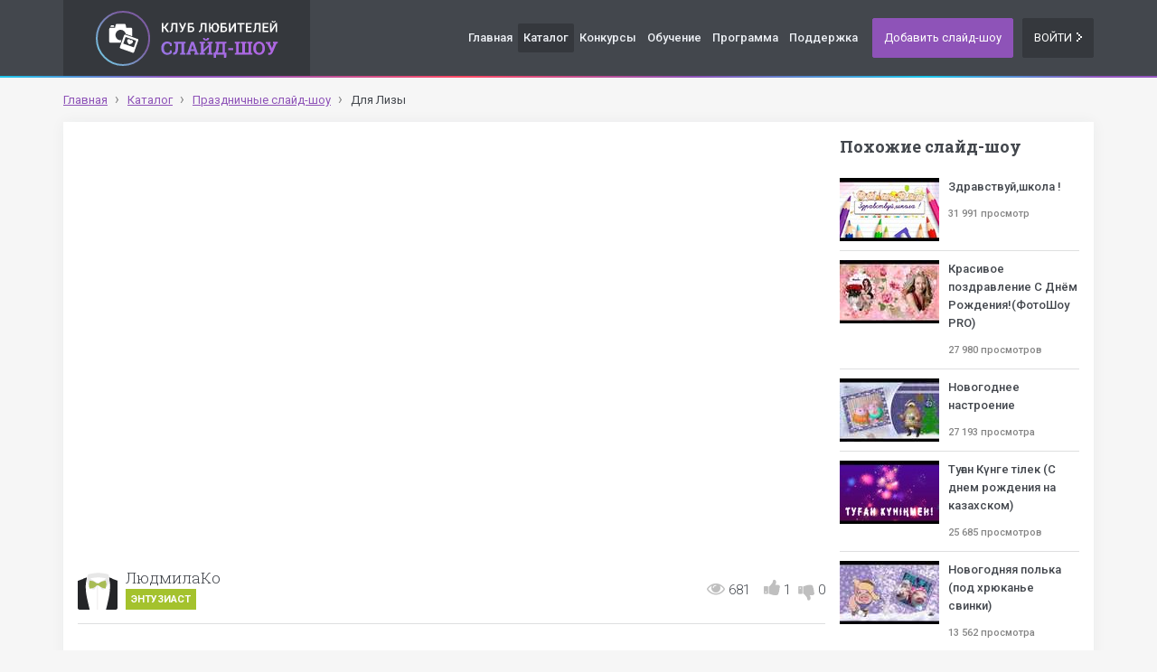

--- FILE ---
content_type: text/html; charset=UTF-8
request_url: http://slideshow-club.ru/s/582-dla-lizy/
body_size: 17927
content:
<!DOCTYPE html>
<html lang="ru-RU">
<head>
    <meta charset="UTF-8"/>
    <meta name="viewport" content="width=device-width, initial-scale=1, maximum-scale=1, user-scalable=no">
    <meta name="csrf-param" content="_csrf">
    <meta name="csrf-token" content="OElEMjc0bDZpDzJgeE5eA1YCN0B2QxpieycbYnhuBXNdH2lIZwBbYg==">
    <title>Для Лизы — смотреть слайд-шоу</title>
    <meta name="keywords" content="Для Лизы, Праздничные слайд-шоу, ЛюдмилаКо, слайд-шоу, слайдшоу">
<meta name="description" content="Сделан для внучки просто так">
<link href="http://slideshow-club.ru/s/582-dla-lizy/" rel="canonical">
<link type="application/rss+xml" href="/rss/" title="RSS" rel="alternate">
<link href="/assets/20b6bde5/main.css" rel="stylesheet"></head>
<body>
    <script type="text/javascript">window.fetchStatusUrl="/frontend/slideshow/video/status/?id=582";
window.video={"positiveMarkCount":"1","negativeMarkCount":"0","userMark":false,"canMark":false,"isGuest":true,"viewCount":"681"};
window.comments=[];
window.statusUpdateInterval=10;</script>    <!-- Yandex.Metrika counter -->
<script type="text/javascript">
    (function (d, w, c) {
        (w[c] = w[c] || []).push(function() {
            try {
                w.yaCounter38720830 = new Ya.Metrika({
                    id:38720830,
                    clickmap:true,
                    trackLinks:true,
                    accurateTrackBounce:true
                });
            } catch(e) { }
        });

        var n = d.getElementsByTagName("script")[0],
            s = d.createElement("script"),
            f = function () { n.parentNode.insertBefore(s, n); };
        s.type = "text/javascript";
        s.async = true;
        s.src = "https://mc.yandex.ru/metrika/watch.js";

        if (w.opera == "[object Opera]") {
            d.addEventListener("DOMContentLoaded", f, false);
        } else { f(); }
    })(document, window, "yandex_metrika_callbacks");
</script>
<noscript><div><img src="https://mc.yandex.ru/watch/38720830" style="position:absolute; left:-9999px;" alt="" /></div></noscript>
<!-- /Yandex.Metrika counter -->    <!--[if lt IE 10]>
        <div class="ie-message"> 
            Вы используете устаревшую версию браузера Microsoft Internet Explorer. Сайт может работать некорректно.
        </div>
    <![endif]-->
    <div class="wrap">
        <header class="navbar header-navbar">
            <div class="container">
                <div class="row">
                    <div class="navbar-header">
                        <a class="navbar-brand" href="/">
                            <span class="logo"></span>
                            <span class="text">Клуб любителей слайд-шоу</span>
                        </a>
                        <button type="button" class="btn btn-dark navbar-nav-sm-toggle collapsed" data-toggle="collapse" data-target="#navbar-collapse">
                            <span class="icon-bar"></span>
                            <span class="icon-bar"></span>
                            <span class="icon-bar"></span>
                        </button>
                    </div>
                    <div class="navbar-content">
                        <ul id="w2" class="navbar-nav-lg nav"><li><a href="/">Главная</a></li>
<li class="active"><a href="/catalog/">Каталог</a></li>
<li><a href="/contests/">Конкурсы</a></li>
<li><a href="/articles/">Обучение</a></li>
<li><a href="/p/application/">Программа</a></li>
<li><a href="/p/support/">Поддержка</a></li></ul>                        <div class="btn-group navbar-nav-md-toggle">
                            <button type="button" class="btn btn-dark dropdown-toggle" data-toggle="dropdown" aria-haspopup="true" aria-expanded="false">
                                <span class="icons">
                                    <span class="icon-bar"></span>
                                    <span class="icon-bar"></span>
                                    <span class="icon-bar"></span>
                                </span>
                                Меню
                            </button>
                            <ul id="w3" class="dropdown-menu dropdown-menu-dark navbar-nav-md nav"><li><a href="/">Главная</a></li>
<li class="active"><a href="/catalog/">Каталог</a></li>
<li><a href="/contests/">Конкурсы</a></li>
<li><a href="/articles/">Обучение</a></li>
<li><a href="/p/application/">Программа</a></li>
<li><a href="/p/support/">Поддержка</a></li></ul>                        </div>
                        <div class="collapse navbar-nav-sm-collapse" id="navbar-collapse">
                                                        
                                                        
                            <ul id="w4" class="navbar-nav-sm nav"><li><a href="/">Главная</a></li>
<li class="active"><a href="/catalog/">Каталог</a></li>
<li><a href="/contests/">Конкурсы</a></li>
<li><a href="/articles/">Обучение</a></li>
<li><a href="/p/application/">Программа</a></li>
<li><a href="/p/support/">Поддержка</a></li>
<li class="divider"></li>
<li><a href="/register/">Добавить слайд-шоу</a></li>
<li><a href="/login/">Войти</a></li></ul>                        </div>

                                                    <a href="/register/" class="btn btn-primary navbar-tool-btn btn-normal-case">Добавить слайд-шоу</a>
                            <a href="/login/?returnUrl=%2Fs%2F582-dla-lizy%2F" class="btn btn-dark navbar-tool-btn"><span class="icon-arrow-right icon-size-1x icon-btn"></span> Войти</a>
                                            </div>
                </div>
            </div>
        </header>
                <div class="container">
            <ul class="breadcrumb" itemscope itemtype="http://schema.org/BreadcrumbList"><li itemprop="itemListElement" itemscope itemtype="http://schema.org/ListItem"><a href="/" itemprop="item"><span itemprop="name">Главная</span></a><meta itemprop="position" content="1"></li>
<li itemprop="itemListElement" itemscope itemtype="http://schema.org/ListItem"><a href="/catalog/" itemprop="item"><span itemprop="name">Каталог</span></a><meta itemprop="position" content="2"></li>
<li itemprop="itemListElement" itemscope itemtype="http://schema.org/ListItem"><a href="/c/holiday/" itemprop="item"><span itemprop="name">Праздничные слайд-шоу</span></a><meta itemprop="position" content="3"></li>
<li itemprop="itemListElement" itemscope itemtype="http://schema.org/ListItem" class="active"><span itemprop="name">Для Лизы</span><meta itemprop="position" content="4"></li>
</ul>            
                        
            <main>
                <div class="well slideshow-video-view">
    <div class="row">
        <div class="col-lg-9 col-md-8">
            <div class="embed-responsive embed-responsive-16by9">
                                    <iframe src="https://www.youtube.com/embed/DkLmp2sJ6Bw?controls=2"></iframe>                            </div>
            
            <div class="tools">
                <div class="user-info">
                                        <a href="/u/794-ludmilako/" class="user-status-image user-status-image-2" title="Энтузиаст"></a>
                    <div class="name-status-wrapper">
                        <div class="name"><a href="/u/794-ludmilako/">ЛюдмилаКо</a></div>
                        <span class="user-status-name user-status-name-2">Энтузиаст</span>
                    </div>
                </div>
                <div class="stat" id="slideshow-video-stat">
                    <span class="icon icon-view"></span> <span class="view-count">681</span>
                    <a class="like" href="/frontend/slideshow/video/mark/?id=582&amp;like=1" title="Нравится" data-toggle="tooltip"><span class="icon icon-thumb-up"></span></a>                    <span class="positive-mark-count">1</span>
                    <a class="dislike" href="/frontend/slideshow/video/mark/?id=582&amp;like=0" title="Не нравится" data-toggle="tooltip"><span class="icon icon-thumb-down"></span></a>                    <span class="negative-mark-count">0</span>                </div>
            </div>
            
            <div class="general-info">
                <time datetime="2017-04-23T17:01:10+03:00">
                    23 апреля 2017 г., 8 лет назад                </time>
                <h1>Для Лизы</h1>
                <p class="description">Сделан для внучки просто так</p>
            </div>
            
                        
            <hr>
            
                            <p>Для того чтобы оставить комментарий, необходимо выполнить <a href="/login/?returnUrl=%2Fs%2F582-dla-lizy%2F">вход</a>.</p>
                            
            <ul id="slideshow-comments" class="comments"></ul>
                
        </div>
        <div class="col-lg-3 col-md-4 similar-videos">
            <hr class="hidden-lg hidden-md">
            <h2>Похожие слайд-шоу</h2>
            <div id="w0"><div class="widget-slideshow-video-list-similar">
            <div class="item">
            <a href="/s/2313-zdravstvujskola/" class="image">
                                    <img src="/files/f/0/9/2686/f09chvt5b770804bc3f4-similar.jpg" alt="Здравствуй,школа !">
                            </a>
            <div class="info">
                <a href="/s/2313-zdravstvujskola/" class="name">
                    Здравствуй,школа !                </a>
                <div class="view-count">31 991 просмотр</div>
            </div>
        </div>
            <div class="item">
            <a href="/s/966-krasivoe-pozdravlenie-s-dnem-rozdeniafotosou-pro/" class="image">
                                    <img src="/files/9/e/y/1305/9eydoap594ea13de4a85-similar.jpg" alt="Красивое поздравление С Днём Рождения!(ФотоШоу PRO)">
                            </a>
            <div class="info">
                <a href="/s/966-krasivoe-pozdravlenie-s-dnem-rozdeniafotosou-pro/" class="name">
                    Красивое поздравление С Днём Рождения!(ФотоШоу PRO)                </a>
                <div class="view-count">27 980 просмотров</div>
            </div>
        </div>
            <div class="item">
            <a href="/s/2546-novogodnee-nastroenie/" class="image">
                                    <img src="/files/v/l/a/2973/vlah0kb5be31f33d3fc7-similar.jpg" alt="Новогоднее настроение">
                            </a>
            <div class="info">
                <a href="/s/2546-novogodnee-nastroenie/" class="name">
                    Новогоднее настроение                </a>
                <div class="view-count">27 193 просмотра</div>
            </div>
        </div>
            <div class="item">
            <a href="/s/457-tugan-knge-tilek-s-dnem-rozdenia-na-kazahskom/" class="image">
                                    <img src="/files/p/s/a/609/psazmge58ecba9084f80-similar.jpg" alt="Туған Күнге тілек (С днем рождения на казахском)">
                            </a>
            <div class="info">
                <a href="/s/457-tugan-knge-tilek-s-dnem-rozdenia-na-kazahskom/" class="name">
                    Туған Күнге тілек (С днем рождения на казахском)                </a>
                <div class="view-count">25 685 просмотров</div>
            </div>
        </div>
            <div class="item">
            <a href="/s/2601-novogodnaa-polka-pod-hrukane-svinki/" class="image">
                                    <img src="/files/y/6/l/3028/y6ljzkd5bf40de460b71-similar.jpg" alt="Новогодняя полька (под хрюканье свинки)">
                            </a>
            <div class="info">
                <a href="/s/2601-novogodnaa-polka-pod-hrukane-svinki/" class="name">
                    Новогодняя полька (под хрюканье свинки)                </a>
                <div class="view-count">13 562 просмотра</div>
            </div>
        </div>
            <div class="item">
            <a href="/s/2309-ablocnyj-spas/" class="image">
                                    <img src="/files/s/z/9/2682/sz9kr655b719101ace35-similar.jpg" alt="Яблочный Спас">
                            </a>
            <div class="info">
                <a href="/s/2309-ablocnyj-spas/" class="name">
                    Яблочный Спас                </a>
                <div class="view-count">10 418 просмотров</div>
            </div>
        </div>
            <div class="item">
            <a href="/s/2338-osennij-poceluj/" class="image">
                                    <img src="/files/6/5/2/2711/652rlvk5b8d4b2daf89f-similar.jpg" alt="Осенний поцелуй">
                            </a>
            <div class="info">
                <a href="/s/2338-osennij-poceluj/" class="name">
                    Осенний поцелуй                </a>
                <div class="view-count">9 677 просмотров</div>
            </div>
        </div>
            <div class="item">
            <a href="/s/2423-sutocnoe-pozdravlenie/" class="image">
                                    <img src="/files/m/0/e/2796/m0euxt25bbb2a029bbd6-similar.jpg" alt="Шуточное поздравление">
                            </a>
            <div class="info">
                <a href="/s/2423-sutocnoe-pozdravlenie/" class="name">
                    Шуточное поздравление                </a>
                <div class="view-count">5 965 просмотров</div>
            </div>
        </div>
            <div class="item">
            <a href="/s/2401-a-tak-zdala-tebavova/" class="image">
                                    <img src="/files/t/t/7/2774/tt7zt7v5bb081695f0ce-similar.jpg" alt="Я так ждала тебя,Вова !">
                            </a>
            <div class="info">
                <a href="/s/2401-a-tak-zdala-tebavova/" class="name">
                    Я так ждала тебя,Вова !                </a>
                <div class="view-count">5 712 просмотров</div>
            </div>
        </div>
            <div class="item">
            <a href="/s/2331-pervyj-raz-v-pervyj-klassretro-otkrytki/" class="image">
                                    <img src="/files/n/4/a/2704/n4a0la55b87a62d6b86d-similar.jpg" alt="Первый раз в первый класс(ретро открытки)">
                            </a>
            <div class="info">
                <a href="/s/2331-pervyj-raz-v-pervyj-klassretro-otkrytki/" class="name">
                    Первый раз в первый класс(ретро открытки)                </a>
                <div class="view-count">5 684 просмотра</div>
            </div>
        </div>
    </div></div>        </div>
    </div>

</div>

<!-- Modal -->
<div class="modal fade" id="guest-modal" tabindex="-1" role="dialog">
    <div class="modal-dialog modal-sm text-center" role="document">
        <div class="modal-content">
            <div class="modal-header">
                <button type="button" class="close" data-dismiss="modal" aria-label="Закрыть"><span aria-hidden="true">&times;</span></button>
                <h4 class="modal-title">Попытка голосования без регистрации</h4>
            </div>
            <div class="modal-body">
                Для голосования необходимо войти в систему или зарегистрироваться.
            </div>
            <div class="modal-footer">
                <a href="/register/" class="btn btn-primary">Регистрация</a>
                <a href="/login/?returnUrl=%2Fs%2F582-dla-lizy%2F" class="btn btn-dark">Вход</a>
            </div>
        </div>
    </div>
</div>

            </main>
        </div>
    </div>
    <footer class="navbar footer-navbar">
        <div class="container">
            <div class="footer-navbar-nav">
                <ul>
<li><a href="/">Главная</a></li>
<li><a href="/catalog/">Каталог</a></li>
<li><a href="/contests/">Конкурсы</a></li>
<li><a href="/articles/">Обучение</a></li>
<li><a href="/p/application/">Программа</a></li>
<li><a href="/p/support/">Поддержка</a></li>
<li><a href="/sitemap/">Карта сайта</a></li>
</ul>
            </div>
            <div class="copyright">© 2016 — Клуб любителей слайд-шоу</div>
        </div>
    </footer>
    <script src="//ajax.googleapis.com/ajax/libs/jquery/2.2.4/jquery.min.js"></script>
<script src="/assets/df6d50a9/yii.js"></script>
<script src="//maxcdn.bootstrapcdn.com/bootstrap/3.3.7/js/bootstrap.min.js"></script>
<script src="/assets/20b6bde5/js/main.js"></script>
<script src="//cdnjs.cloudflare.com/ajax/libs/underscore.js/1.8.3/underscore-min.js"></script>
<script src="//cdnjs.cloudflare.com/ajax/libs/backbone.js/1.3.3/backbone-min.js"></script>
<script src="/assets/e7072947/video-view.js"></script></body>
</html>


--- FILE ---
content_type: text/css
request_url: http://slideshow-club.ru/assets/20b6bde5/main.css
body_size: 144648
content:
@import url(https://fonts.googleapis.com/css?family=Roboto:400,100,100italic,300,300italic,500,400italic,500italic,700,700italic,900,900italic|Roboto+Slab:400,100,300,700&subset=latin,cyrillic);
/*! Prefix flex for IE10 and Safari / iOS in LESS
* https://gist.github.com/codler/2148ba4ff096a19f08ea
* Copyright (c) 2014 Han Lin Yap http://yap.nu; MIT license */
/* These are the conditional mixins for the different syntax for IE10 Flexbox */
/*! normalize.css v3.0.3 | MIT License | github.com/necolas/normalize.css */
html {
  font-family: sans-serif;
  -ms-text-size-adjust: 100%;
  -webkit-text-size-adjust: 100%;
}
body {
  margin: 0;
}
article,
aside,
details,
figcaption,
figure,
footer,
header,
hgroup,
main,
menu,
nav,
section,
summary {
  display: block;
}
audio,
canvas,
progress,
video {
  display: inline-block;
  vertical-align: baseline;
}
audio:not([controls]) {
  display: none;
  height: 0;
}
[hidden],
template {
  display: none;
}
a {
  background-color: transparent;
}
a:active,
a:hover {
  outline: 0;
}
abbr[title] {
  border-bottom: 1px dotted;
}
b,
strong {
  font-weight: 700;
}
dfn {
  font-style: italic;
}
h1 {
  font-size: 2em;
  margin: 0.67em 0;
}
mark {
  background: #ff0;
  color: #000;
}
small {
  font-size: 80%;
}
sub,
sup {
  font-size: 75%;
  line-height: 0;
  position: relative;
  vertical-align: baseline;
}
sup {
  top: -0.5em;
}
sub {
  bottom: -0.25em;
}
img {
  border: 0;
}
svg:not(:root) {
  overflow: hidden;
}
figure {
  margin: 1em 40px;
}
hr {
  box-sizing: content-box;
  height: 0;
}
pre {
  overflow: auto;
}
code,
kbd,
pre,
samp {
  font-family: monospace, monospace;
  font-size: 1em;
}
button,
input,
optgroup,
select,
textarea {
  color: inherit;
  font: inherit;
  margin: 0;
}
button {
  overflow: visible;
}
button,
select {
  text-transform: none;
}
button,
html input[type="button"],
input[type="reset"],
input[type="submit"] {
  -webkit-appearance: button;
  cursor: pointer;
}
button[disabled],
html input[disabled] {
  cursor: default;
}
button::-moz-focus-inner,
input::-moz-focus-inner {
  border: 0;
  padding: 0;
}
input {
  line-height: normal;
}
input[type="checkbox"],
input[type="radio"] {
  box-sizing: border-box;
  padding: 0;
}
input[type="number"]::-webkit-inner-spin-button,
input[type="number"]::-webkit-outer-spin-button {
  height: auto;
}
input[type="search"] {
  -webkit-appearance: textfield;
  box-sizing: content-box;
}
input[type="search"]::-webkit-search-cancel-button,
input[type="search"]::-webkit-search-decoration {
  -webkit-appearance: none;
}
fieldset {
  border: 1px solid #c0c0c0;
  margin: 0 2px;
  padding: 0.35em 0.625em 0.75em;
}
legend {
  border: 0;
  padding: 0;
}
textarea {
  overflow: auto;
}
optgroup {
  font-weight: 700;
}
table {
  border-collapse: collapse;
  border-spacing: 0;
}
td,
th {
  padding: 0;
}
/*! Source: https://github.com/h5bp/html5-boilerplate/blob/master/src/css/main.css */
@media print {
  *,
  *:before,
  *:after {
    background: transparent !important;
    color: #000 !important;
    box-shadow: none !important;
    text-shadow: none !important;
  }
  a,
  a:visited {
    text-decoration: underline;
  }
  a[href]:after {
    content: " (" attr(href) ")";
  }
  abbr[title]:after {
    content: " (" attr(title) ")";
  }
  a[href^="#"]:after,
  a[href^="javascript:"]:after {
    content: "";
  }
  pre,
  blockquote {
    border: 1px solid #999;
    page-break-inside: avoid;
  }
  thead {
    display: table-header-group;
  }
  tr,
  img {
    page-break-inside: avoid;
  }
  img {
    max-width: 100% !important;
  }
  p,
  h2,
  h3 {
    orphans: 3;
    widows: 3;
  }
  h2,
  h3 {
    page-break-after: avoid;
  }
  .navbar {
    display: none;
  }
  .btn > .caret,
  .dropup > .btn > .caret {
    border-top-color: #000 !important;
  }
  .label {
    border: 1px solid #000;
  }
  .table {
    border-collapse: collapse !important;
  }
  .table td,
  .table th {
    background-color: #fff !important;
  }
  .table-bordered th,
  .table-bordered td {
    border: 1px solid #ddd !important;
  }
}
@font-face {
  font-family: 'ams-show';
  src: url('fonts/ams-show.eot');
  src: url('fonts/ams-show.eot#iefix') format('embedded-opentype'), url('fonts/ams-show.ttf') format('truetype'), url('fonts/ams-show.woff') format('woff'), url('fonts/ams-show.svg#ams-show') format('svg');
  font-weight: normal;
  font-style: normal;
}
[class^="icon-"],
[class*=" icon-"] {
  /* use !important to prevent issues with browser extensions that change fonts */
  font-family: 'ams-show' !important;
  speak: none;
  font-style: normal;
  font-weight: normal;
  font-variant: normal;
  text-transform: none;
  text-rendering: auto;
  line-height: 1;
  position: relative;
  top: 1px;
  /* Better Font Rendering =========== */
  -webkit-font-smoothing: antialiased;
  -moz-osx-font-smoothing: grayscale;
}
.icon-size-1x {
  font-size: 14px;
}
.icon-size-15x {
  font-size: 21px;
}
.icon-size-2x {
  font-size: 28px;
}
.icon-btn {
  float: right;
  margin-top: 1px;
  margin-left: 5px;
}
.icon-star:before {
  content: "\f005";
}
.icon-user:before {
  content: "\f007";
}
.icon-trophy:before {
  content: "\f091";
}
.icon-smile:before {
  content: "\f118";
}
.icon-frown:before {
  content: "\f119";
}
.icon-meh:before {
  content: "\f11a";
}
.icon-calendar:before {
  content: "\e109";
}
.icon-thumb-down:before {
  content: "\e126";
}
.icon-thumb-up:before {
  content: "\e125";
}
.icon-view:before {
  content: "\e105";
}
.icon-long-arrow-right.free-icon-btn {
  float: right;
  margin-top: 1px;
  margin-left: -22px;
}
.btn-wide .icon-long-arrow-right.free-icon-btn {
  left: 65px;
}
.icon-long-arrow-right:before {
  content: "\e091";
}
.icon-check-right:before {
  content: "\e258";
}
.icon-arrow-left:before {
  content: "\e251";
}
.icon-arrow-up:before {
  content: "\e253";
}
.icon-arrow-down:before {
  content: "\e252";
}
.icon-arrow-right:before {
  content: "\e250";
}
* {
  -webkit-box-sizing: border-box;
  -moz-box-sizing: border-box;
  box-sizing: border-box;
}
*:before,
*:after {
  -webkit-box-sizing: border-box;
  -moz-box-sizing: border-box;
  box-sizing: border-box;
}
html {
  font-size: 10px;
  -webkit-tap-highlight-color: rgba(0, 0, 0, 0);
}
body {
  font-family: "Roboto", "Helvetica Neue", Helvetica, Arial, sans-serif;
  font-size: 16px;
  line-height: 1.625;
  color: #43474d;
  background-color: #f6f6f6;
  font-weight: 300;
}
input,
button,
select,
textarea {
  font-family: inherit;
  font-size: inherit;
  line-height: inherit;
}
a {
  color: #8e53b8;
  text-decoration: underline;
}
a:hover,
a:focus {
  color: #a762d9;
  text-decoration: underline;
  outline: none;
}
figure {
  margin: 0;
}
img {
  vertical-align: middle;
}
.img-responsive {
  display: block;
  max-width: 100%;
  height: auto;
}
.img-rounded {
  border-radius: 2px;
}
.img-circle {
  border-radius: 50%;
}
hr {
  margin-top: 26px;
  margin-bottom: 26px;
  border: 0;
  border-top: 1px solid #dedfe0;
}
.sr-only {
  position: absolute;
  width: 1px;
  height: 1px;
  margin: -1px;
  padding: 0;
  overflow: hidden;
  clip: rect(0, 0, 0, 0);
  border: 0;
}
.sr-only-focusable:active,
.sr-only-focusable:focus {
  position: static;
  width: auto;
  height: auto;
  margin: 0;
  overflow: visible;
  clip: auto;
}
[role="button"] {
  cursor: pointer;
}
h1,
h2,
h3,
h4,
h5,
h6,
.h1,
.h2,
.h3,
.h4,
.h5,
.h6 {
  font-family: "Roboto Slab", Georgia, "Times New Roman", Times, serif;
  font-weight: 700;
  line-height: 1.3;
  color: inherit;
}
h1 small,
h2 small,
h3 small,
h4 small,
h5 small,
h6 small,
.h1 small,
.h2 small,
.h3 small,
.h4 small,
.h5 small,
.h6 small,
h1 .small,
h2 .small,
h3 .small,
h4 .small,
h5 .small,
h6 .small,
.h1 .small,
.h2 .small,
.h3 .small,
.h4 .small,
.h5 .small,
.h6 .small {
  font-weight: normal;
  line-height: 1;
  color: #858585;
}
h1,
.h1,
h2,
.h2,
h3,
.h3 {
  margin-top: 26px;
  margin-bottom: 13px;
}
h1 small,
.h1 small,
h2 small,
.h2 small,
h3 small,
.h3 small,
h1 .small,
.h1 .small,
h2 .small,
.h2 .small,
h3 .small,
.h3 .small {
  font-size: 65%;
}
h1,
.h1 {
  text-transform: uppercase;
  margin-top: 13px;
}
h4,
.h4,
h5,
.h5,
h6,
.h6 {
  margin-top: 13px;
  margin-bottom: 13px;
}
h4 small,
.h4 small,
h5 small,
.h5 small,
h6 small,
.h6 small,
h4 .small,
.h4 .small,
h5 .small,
.h5 .small,
h6 .small,
.h6 .small {
  font-size: 75%;
}
h1,
.h1 {
  font-size: 22px;
}
h2,
.h2 {
  font-size: 18px;
}
h3,
.h3 {
  font-size: 17px;
}
h4,
.h4 {
  font-size: 16px;
}
h5,
.h5 {
  font-size: 16px;
}
h6,
.h6 {
  font-size: 16px;
}
p {
  margin: 0 0 13px;
}
.lead {
  margin-bottom: 26px;
  font-size: 18px;
  font-weight: 300;
  line-height: 1.4;
}
@media (min-width: 768px) {
  .lead {
    font-size: 24px;
  }
}
small,
.small {
  font-size: 85%;
}
.text-left {
  text-align: left;
}
.text-right {
  text-align: right;
}
.text-center {
  text-align: center;
}
.text-justify {
  text-align: justify;
}
.text-nowrap {
  white-space: nowrap;
}
.text-lowercase {
  text-transform: lowercase;
}
.text-uppercase {
  text-transform: uppercase;
}
.text-capitalize {
  text-transform: capitalize;
}
.text-muted {
  color: #858585;
}
.text-primary {
  color: #8e53b8;
}
.bg-primary {
  color: #fff;
  background-color: #8e53b8;
}
a.bg-primary:hover,
a.bg-primary:focus {
  background-color: #743f99;
}
ul,
ol {
  margin-top: 0;
  margin-bottom: 13px;
}
ul ul,
ol ul,
ul ol,
ol ol {
  margin-bottom: 0;
}
.list-unstyled {
  padding-left: 0;
  list-style: none;
}
.list-inline {
  padding-left: 0;
  list-style: none;
  margin-left: -5px;
}
.list-inline > li {
  display: inline-block;
  padding-left: 5px;
  padding-right: 5px;
}
abbr[title],
abbr[data-original-title] {
  cursor: help;
  border-bottom: 1px dotted #858585;
}
.initialism {
  font-size: 90%;
  text-transform: uppercase;
}
blockquote,
.blockquote {
  padding: 0 26px;
  margin: 0 0 26px;
  font-size: 16px;
  border-left: 8px solid #8e53b8;
  font-weight: 700;
}
blockquote p:last-child,
.blockquote p:last-child,
blockquote ul:last-child,
.blockquote ul:last-child,
blockquote ol:last-child,
.blockquote ol:last-child {
  margin-bottom: 0;
}
address {
  margin-bottom: 26px;
  font-style: normal;
  line-height: 1.625;
}
.close {
  float: right;
  font-size: 19.5px;
  font-weight: 300;
  line-height: 1;
  color: black;
  text-shadow: 0 1px 0 white;
  opacity: 0.2;
  filter: alpha(opacity=20);
}
.close:hover,
.close:focus {
  color: black;
  text-decoration: none;
  cursor: pointer;
  opacity: 0.5;
  filter: alpha(opacity=50);
}
button.close {
  padding: 0;
  cursor: pointer;
  background: transparent;
  border: 0;
  -webkit-appearance: none;
}
code,
kbd,
pre,
samp {
  font-family: Menlo, Monaco, Consolas, "Courier New", monospace;
}
code {
  padding: 2px 4px;
  font-size: 90%;
  color: #c7254e;
  background-color: #f9f2f4;
  border-radius: 2px;
}
kbd {
  padding: 2px 4px;
  font-size: 90%;
  color: #fff;
  background-color: #333;
  border-radius: 2px;
  box-shadow: inset 0 -1px 0 rgba(0, 0, 0, 0.25);
}
kbd kbd {
  padding: 0;
  font-size: 100%;
  font-weight: bold;
  box-shadow: none;
}
pre {
  display: block;
  padding: 12.5px;
  margin: 0 0 13px;
  font-size: 15px;
  line-height: 1.625;
  word-break: break-all;
  word-wrap: break-word;
  color: #43474d;
  background-color: #f5f5f5;
  border: 1px solid #dedfe0;
  border-radius: 2px;
}
pre code {
  padding: 0;
  font-size: inherit;
  color: inherit;
  white-space: pre-wrap;
  background-color: transparent;
  border-radius: 0;
}
.pre-scrollable {
  max-height: 340px;
  overflow-y: scroll;
}
.container {
  margin-right: auto;
  margin-left: auto;
  padding-left: 8px;
  padding-right: 8px;
}
@media (min-width: 768px) {
  .container {
    width: 736px;
  }
}
@media (min-width: 992px) {
  .container {
    width: 956px;
  }
}
@media (min-width: 1200px) {
  .container {
    width: 1156px;
  }
}
.container-fluid {
  margin-right: auto;
  margin-left: auto;
  padding-left: 8px;
  padding-right: 8px;
}
.row {
  margin-left: -8px;
  margin-right: -8px;
}
.row-thin {
  margin-left: -4px;
  margin-right: -4px;
}
.col-xs-1, .col-sm-1, .col-md-1, .col-lg-1, .col-xs-2, .col-sm-2, .col-md-2, .col-lg-2, .col-xs-3, .col-sm-3, .col-md-3, .col-lg-3, .col-xs-4, .col-sm-4, .col-md-4, .col-lg-4, .col-xs-5, .col-sm-5, .col-md-5, .col-lg-5, .col-xs-6, .col-sm-6, .col-md-6, .col-lg-6, .col-xs-7, .col-sm-7, .col-md-7, .col-lg-7, .col-xs-8, .col-sm-8, .col-md-8, .col-lg-8, .col-xs-9, .col-sm-9, .col-md-9, .col-lg-9, .col-xs-10, .col-sm-10, .col-md-10, .col-lg-10, .col-xs-11, .col-sm-11, .col-md-11, .col-lg-11, .col-xs-12, .col-sm-12, .col-md-12, .col-lg-12 {
  position: relative;
  min-height: 1px;
  padding-left: 8px;
  padding-right: 8px;
}
.row-thin > .col-xs-1, .row-thin > .col-sm-1, .row-thin > .col-md-1, .row-thin > .col-lg-1, .row-thin > .col-xs-2, .row-thin > .col-sm-2, .row-thin > .col-md-2, .row-thin > .col-lg-2, .row-thin > .col-xs-3, .row-thin > .col-sm-3, .row-thin > .col-md-3, .row-thin > .col-lg-3, .row-thin > .col-xs-4, .row-thin > .col-sm-4, .row-thin > .col-md-4, .row-thin > .col-lg-4, .row-thin > .col-xs-5, .row-thin > .col-sm-5, .row-thin > .col-md-5, .row-thin > .col-lg-5, .row-thin > .col-xs-6, .row-thin > .col-sm-6, .row-thin > .col-md-6, .row-thin > .col-lg-6, .row-thin > .col-xs-7, .row-thin > .col-sm-7, .row-thin > .col-md-7, .row-thin > .col-lg-7, .row-thin > .col-xs-8, .row-thin > .col-sm-8, .row-thin > .col-md-8, .row-thin > .col-lg-8, .row-thin > .col-xs-9, .row-thin > .col-sm-9, .row-thin > .col-md-9, .row-thin > .col-lg-9, .row-thin > .col-xs-10, .row-thin > .col-sm-10, .row-thin > .col-md-10, .row-thin > .col-lg-10, .row-thin > .col-xs-11, .row-thin > .col-sm-11, .row-thin > .col-md-11, .row-thin > .col-lg-11, .row-thin > .col-xs-12, .row-thin > .col-sm-12, .row-thin > .col-md-12, .row-thin > .col-lg-12 {
  padding-left: 4px;
  padding-right: 4px;
}
.col-xs-1, .col-xs-2, .col-xs-3, .col-xs-4, .col-xs-5, .col-xs-6, .col-xs-7, .col-xs-8, .col-xs-9, .col-xs-10, .col-xs-11, .col-xs-12 {
  float: left;
}
.col-xs-12 {
  width: 100%;
}
.col-xs-11 {
  width: 91.66666667%;
}
.col-xs-10 {
  width: 83.33333333%;
}
.col-xs-9 {
  width: 75%;
}
.col-xs-8 {
  width: 66.66666667%;
}
.col-xs-7 {
  width: 58.33333333%;
}
.col-xs-6 {
  width: 50%;
}
.col-xs-5 {
  width: 41.66666667%;
}
.col-xs-4 {
  width: 33.33333333%;
}
.col-xs-3 {
  width: 25%;
}
.col-xs-2 {
  width: 16.66666667%;
}
.col-xs-1 {
  width: 8.33333333%;
}
.col-xs-pull-12 {
  right: 100%;
}
.col-xs-pull-11 {
  right: 91.66666667%;
}
.col-xs-pull-10 {
  right: 83.33333333%;
}
.col-xs-pull-9 {
  right: 75%;
}
.col-xs-pull-8 {
  right: 66.66666667%;
}
.col-xs-pull-7 {
  right: 58.33333333%;
}
.col-xs-pull-6 {
  right: 50%;
}
.col-xs-pull-5 {
  right: 41.66666667%;
}
.col-xs-pull-4 {
  right: 33.33333333%;
}
.col-xs-pull-3 {
  right: 25%;
}
.col-xs-pull-2 {
  right: 16.66666667%;
}
.col-xs-pull-1 {
  right: 8.33333333%;
}
.col-xs-pull-0 {
  right: auto;
}
.col-xs-push-12 {
  left: 100%;
}
.col-xs-push-11 {
  left: 91.66666667%;
}
.col-xs-push-10 {
  left: 83.33333333%;
}
.col-xs-push-9 {
  left: 75%;
}
.col-xs-push-8 {
  left: 66.66666667%;
}
.col-xs-push-7 {
  left: 58.33333333%;
}
.col-xs-push-6 {
  left: 50%;
}
.col-xs-push-5 {
  left: 41.66666667%;
}
.col-xs-push-4 {
  left: 33.33333333%;
}
.col-xs-push-3 {
  left: 25%;
}
.col-xs-push-2 {
  left: 16.66666667%;
}
.col-xs-push-1 {
  left: 8.33333333%;
}
.col-xs-push-0 {
  left: auto;
}
.col-xs-offset-12 {
  margin-left: 100%;
}
.col-xs-offset-11 {
  margin-left: 91.66666667%;
}
.col-xs-offset-10 {
  margin-left: 83.33333333%;
}
.col-xs-offset-9 {
  margin-left: 75%;
}
.col-xs-offset-8 {
  margin-left: 66.66666667%;
}
.col-xs-offset-7 {
  margin-left: 58.33333333%;
}
.col-xs-offset-6 {
  margin-left: 50%;
}
.col-xs-offset-5 {
  margin-left: 41.66666667%;
}
.col-xs-offset-4 {
  margin-left: 33.33333333%;
}
.col-xs-offset-3 {
  margin-left: 25%;
}
.col-xs-offset-2 {
  margin-left: 16.66666667%;
}
.col-xs-offset-1 {
  margin-left: 8.33333333%;
}
.col-xs-offset-0 {
  margin-left: 0%;
}
@media (min-width: 768px) {
  .col-sm-1, .col-sm-2, .col-sm-3, .col-sm-4, .col-sm-5, .col-sm-6, .col-sm-7, .col-sm-8, .col-sm-9, .col-sm-10, .col-sm-11, .col-sm-12 {
    float: left;
  }
  .col-sm-12 {
    width: 100%;
  }
  .col-sm-11 {
    width: 91.66666667%;
  }
  .col-sm-10 {
    width: 83.33333333%;
  }
  .col-sm-9 {
    width: 75%;
  }
  .col-sm-8 {
    width: 66.66666667%;
  }
  .col-sm-7 {
    width: 58.33333333%;
  }
  .col-sm-6 {
    width: 50%;
  }
  .col-sm-5 {
    width: 41.66666667%;
  }
  .col-sm-4 {
    width: 33.33333333%;
  }
  .col-sm-3 {
    width: 25%;
  }
  .col-sm-2 {
    width: 16.66666667%;
  }
  .col-sm-1 {
    width: 8.33333333%;
  }
  .col-sm-pull-12 {
    right: 100%;
  }
  .col-sm-pull-11 {
    right: 91.66666667%;
  }
  .col-sm-pull-10 {
    right: 83.33333333%;
  }
  .col-sm-pull-9 {
    right: 75%;
  }
  .col-sm-pull-8 {
    right: 66.66666667%;
  }
  .col-sm-pull-7 {
    right: 58.33333333%;
  }
  .col-sm-pull-6 {
    right: 50%;
  }
  .col-sm-pull-5 {
    right: 41.66666667%;
  }
  .col-sm-pull-4 {
    right: 33.33333333%;
  }
  .col-sm-pull-3 {
    right: 25%;
  }
  .col-sm-pull-2 {
    right: 16.66666667%;
  }
  .col-sm-pull-1 {
    right: 8.33333333%;
  }
  .col-sm-pull-0 {
    right: auto;
  }
  .col-sm-push-12 {
    left: 100%;
  }
  .col-sm-push-11 {
    left: 91.66666667%;
  }
  .col-sm-push-10 {
    left: 83.33333333%;
  }
  .col-sm-push-9 {
    left: 75%;
  }
  .col-sm-push-8 {
    left: 66.66666667%;
  }
  .col-sm-push-7 {
    left: 58.33333333%;
  }
  .col-sm-push-6 {
    left: 50%;
  }
  .col-sm-push-5 {
    left: 41.66666667%;
  }
  .col-sm-push-4 {
    left: 33.33333333%;
  }
  .col-sm-push-3 {
    left: 25%;
  }
  .col-sm-push-2 {
    left: 16.66666667%;
  }
  .col-sm-push-1 {
    left: 8.33333333%;
  }
  .col-sm-push-0 {
    left: auto;
  }
  .col-sm-offset-12 {
    margin-left: 100%;
  }
  .col-sm-offset-11 {
    margin-left: 91.66666667%;
  }
  .col-sm-offset-10 {
    margin-left: 83.33333333%;
  }
  .col-sm-offset-9 {
    margin-left: 75%;
  }
  .col-sm-offset-8 {
    margin-left: 66.66666667%;
  }
  .col-sm-offset-7 {
    margin-left: 58.33333333%;
  }
  .col-sm-offset-6 {
    margin-left: 50%;
  }
  .col-sm-offset-5 {
    margin-left: 41.66666667%;
  }
  .col-sm-offset-4 {
    margin-left: 33.33333333%;
  }
  .col-sm-offset-3 {
    margin-left: 25%;
  }
  .col-sm-offset-2 {
    margin-left: 16.66666667%;
  }
  .col-sm-offset-1 {
    margin-left: 8.33333333%;
  }
  .col-sm-offset-0 {
    margin-left: 0%;
  }
}
@media (min-width: 992px) {
  .col-md-1, .col-md-2, .col-md-3, .col-md-4, .col-md-5, .col-md-6, .col-md-7, .col-md-8, .col-md-9, .col-md-10, .col-md-11, .col-md-12 {
    float: left;
  }
  .col-md-12 {
    width: 100%;
  }
  .col-md-11 {
    width: 91.66666667%;
  }
  .col-md-10 {
    width: 83.33333333%;
  }
  .col-md-9 {
    width: 75%;
  }
  .col-md-8 {
    width: 66.66666667%;
  }
  .col-md-7 {
    width: 58.33333333%;
  }
  .col-md-6 {
    width: 50%;
  }
  .col-md-5 {
    width: 41.66666667%;
  }
  .col-md-4 {
    width: 33.33333333%;
  }
  .col-md-3 {
    width: 25%;
  }
  .col-md-2 {
    width: 16.66666667%;
  }
  .col-md-1 {
    width: 8.33333333%;
  }
  .col-md-pull-12 {
    right: 100%;
  }
  .col-md-pull-11 {
    right: 91.66666667%;
  }
  .col-md-pull-10 {
    right: 83.33333333%;
  }
  .col-md-pull-9 {
    right: 75%;
  }
  .col-md-pull-8 {
    right: 66.66666667%;
  }
  .col-md-pull-7 {
    right: 58.33333333%;
  }
  .col-md-pull-6 {
    right: 50%;
  }
  .col-md-pull-5 {
    right: 41.66666667%;
  }
  .col-md-pull-4 {
    right: 33.33333333%;
  }
  .col-md-pull-3 {
    right: 25%;
  }
  .col-md-pull-2 {
    right: 16.66666667%;
  }
  .col-md-pull-1 {
    right: 8.33333333%;
  }
  .col-md-pull-0 {
    right: auto;
  }
  .col-md-push-12 {
    left: 100%;
  }
  .col-md-push-11 {
    left: 91.66666667%;
  }
  .col-md-push-10 {
    left: 83.33333333%;
  }
  .col-md-push-9 {
    left: 75%;
  }
  .col-md-push-8 {
    left: 66.66666667%;
  }
  .col-md-push-7 {
    left: 58.33333333%;
  }
  .col-md-push-6 {
    left: 50%;
  }
  .col-md-push-5 {
    left: 41.66666667%;
  }
  .col-md-push-4 {
    left: 33.33333333%;
  }
  .col-md-push-3 {
    left: 25%;
  }
  .col-md-push-2 {
    left: 16.66666667%;
  }
  .col-md-push-1 {
    left: 8.33333333%;
  }
  .col-md-push-0 {
    left: auto;
  }
  .col-md-offset-12 {
    margin-left: 100%;
  }
  .col-md-offset-11 {
    margin-left: 91.66666667%;
  }
  .col-md-offset-10 {
    margin-left: 83.33333333%;
  }
  .col-md-offset-9 {
    margin-left: 75%;
  }
  .col-md-offset-8 {
    margin-left: 66.66666667%;
  }
  .col-md-offset-7 {
    margin-left: 58.33333333%;
  }
  .col-md-offset-6 {
    margin-left: 50%;
  }
  .col-md-offset-5 {
    margin-left: 41.66666667%;
  }
  .col-md-offset-4 {
    margin-left: 33.33333333%;
  }
  .col-md-offset-3 {
    margin-left: 25%;
  }
  .col-md-offset-2 {
    margin-left: 16.66666667%;
  }
  .col-md-offset-1 {
    margin-left: 8.33333333%;
  }
  .col-md-offset-0 {
    margin-left: 0%;
  }
}
@media (min-width: 1200px) {
  .col-lg-1, .col-lg-2, .col-lg-3, .col-lg-4, .col-lg-5, .col-lg-6, .col-lg-7, .col-lg-8, .col-lg-9, .col-lg-10, .col-lg-11, .col-lg-12 {
    float: left;
  }
  .col-lg-12 {
    width: 100%;
  }
  .col-lg-11 {
    width: 91.66666667%;
  }
  .col-lg-10 {
    width: 83.33333333%;
  }
  .col-lg-9 {
    width: 75%;
  }
  .col-lg-8 {
    width: 66.66666667%;
  }
  .col-lg-7 {
    width: 58.33333333%;
  }
  .col-lg-6 {
    width: 50%;
  }
  .col-lg-5 {
    width: 41.66666667%;
  }
  .col-lg-4 {
    width: 33.33333333%;
  }
  .col-lg-3 {
    width: 25%;
  }
  .col-lg-2 {
    width: 16.66666667%;
  }
  .col-lg-1 {
    width: 8.33333333%;
  }
  .col-lg-pull-12 {
    right: 100%;
  }
  .col-lg-pull-11 {
    right: 91.66666667%;
  }
  .col-lg-pull-10 {
    right: 83.33333333%;
  }
  .col-lg-pull-9 {
    right: 75%;
  }
  .col-lg-pull-8 {
    right: 66.66666667%;
  }
  .col-lg-pull-7 {
    right: 58.33333333%;
  }
  .col-lg-pull-6 {
    right: 50%;
  }
  .col-lg-pull-5 {
    right: 41.66666667%;
  }
  .col-lg-pull-4 {
    right: 33.33333333%;
  }
  .col-lg-pull-3 {
    right: 25%;
  }
  .col-lg-pull-2 {
    right: 16.66666667%;
  }
  .col-lg-pull-1 {
    right: 8.33333333%;
  }
  .col-lg-pull-0 {
    right: auto;
  }
  .col-lg-push-12 {
    left: 100%;
  }
  .col-lg-push-11 {
    left: 91.66666667%;
  }
  .col-lg-push-10 {
    left: 83.33333333%;
  }
  .col-lg-push-9 {
    left: 75%;
  }
  .col-lg-push-8 {
    left: 66.66666667%;
  }
  .col-lg-push-7 {
    left: 58.33333333%;
  }
  .col-lg-push-6 {
    left: 50%;
  }
  .col-lg-push-5 {
    left: 41.66666667%;
  }
  .col-lg-push-4 {
    left: 33.33333333%;
  }
  .col-lg-push-3 {
    left: 25%;
  }
  .col-lg-push-2 {
    left: 16.66666667%;
  }
  .col-lg-push-1 {
    left: 8.33333333%;
  }
  .col-lg-push-0 {
    left: auto;
  }
  .col-lg-offset-12 {
    margin-left: 100%;
  }
  .col-lg-offset-11 {
    margin-left: 91.66666667%;
  }
  .col-lg-offset-10 {
    margin-left: 83.33333333%;
  }
  .col-lg-offset-9 {
    margin-left: 75%;
  }
  .col-lg-offset-8 {
    margin-left: 66.66666667%;
  }
  .col-lg-offset-7 {
    margin-left: 58.33333333%;
  }
  .col-lg-offset-6 {
    margin-left: 50%;
  }
  .col-lg-offset-5 {
    margin-left: 41.66666667%;
  }
  .col-lg-offset-4 {
    margin-left: 33.33333333%;
  }
  .col-lg-offset-3 {
    margin-left: 25%;
  }
  .col-lg-offset-2 {
    margin-left: 16.66666667%;
  }
  .col-lg-offset-1 {
    margin-left: 8.33333333%;
  }
  .col-lg-offset-0 {
    margin-left: 0%;
  }
}
table {
  background-color: transparent;
}
caption {
  padding-top: 8px;
  padding-bottom: 8px;
  color: #858585;
  text-align: left;
}
th {
  text-align: left;
}
.table {
  width: 100%;
  max-width: 100%;
  margin-bottom: 26px;
}
.table > thead > tr > th,
.table > tbody > tr > th,
.table > tfoot > tr > th,
.table > thead > tr > td,
.table > tbody > tr > td,
.table > tfoot > tr > td {
  padding: 8px;
  line-height: 1.625;
  vertical-align: top;
  border-top: 1px solid #dedfe0;
}
.table > thead > tr > th {
  vertical-align: bottom;
  border-bottom: 2px solid #dedfe0;
}
.table > caption + thead > tr:first-child > th,
.table > colgroup + thead > tr:first-child > th,
.table > thead:first-child > tr:first-child > th,
.table > caption + thead > tr:first-child > td,
.table > colgroup + thead > tr:first-child > td,
.table > thead:first-child > tr:first-child > td {
  border-top: 0;
}
.table > tbody + tbody {
  border-top: 2px solid #dedfe0;
}
.table .table {
  background-color: #f6f6f6;
}
.table-condensed > thead > tr > th,
.table-condensed > tbody > tr > th,
.table-condensed > tfoot > tr > th,
.table-condensed > thead > tr > td,
.table-condensed > tbody > tr > td,
.table-condensed > tfoot > tr > td {
  padding: 5px;
}
.table-bordered {
  border: 1px solid #dedfe0;
}
.table-bordered > thead > tr > th,
.table-bordered > tbody > tr > th,
.table-bordered > tfoot > tr > th,
.table-bordered > thead > tr > td,
.table-bordered > tbody > tr > td,
.table-bordered > tfoot > tr > td {
  border: 1px solid #dedfe0;
}
.table-bordered > thead > tr > th,
.table-bordered > thead > tr > td {
  border-bottom-width: 2px;
}
.table-striped > tbody > tr:nth-of-type(odd) {
  background-color: #f9f9f9;
}
.table-hover > tbody > tr:hover {
  background-color: #f5f5f5;
}
table col[class*="col-"] {
  position: static;
  float: none;
  display: table-column;
}
table td[class*="col-"],
table th[class*="col-"] {
  position: static;
  float: none;
  display: table-cell;
}
.table > thead > tr > td.active,
.table > tbody > tr > td.active,
.table > tfoot > tr > td.active,
.table > thead > tr > th.active,
.table > tbody > tr > th.active,
.table > tfoot > tr > th.active,
.table > thead > tr.active > td,
.table > tbody > tr.active > td,
.table > tfoot > tr.active > td,
.table > thead > tr.active > th,
.table > tbody > tr.active > th,
.table > tfoot > tr.active > th {
  background-color: #f5f5f5;
}
.table-hover > tbody > tr > td.active:hover,
.table-hover > tbody > tr > th.active:hover,
.table-hover > tbody > tr.active:hover > td,
.table-hover > tbody > tr:hover > .active,
.table-hover > tbody > tr.active:hover > th {
  background-color: #e8e8e8;
}
.table-responsive {
  overflow-x: auto;
  min-height: 0.01%;
}
@media screen and (max-width: 767px) {
  .table-responsive {
    width: 100%;
    margin-bottom: 19.5px;
    overflow-y: hidden;
    -ms-overflow-style: -ms-autohiding-scrollbar;
    border: 1px solid #dedfe0;
  }
  .table-responsive > .table {
    margin-bottom: 0;
  }
  .table-responsive > .table > thead > tr > th,
  .table-responsive > .table > tbody > tr > th,
  .table-responsive > .table > tfoot > tr > th,
  .table-responsive > .table > thead > tr > td,
  .table-responsive > .table > tbody > tr > td,
  .table-responsive > .table > tfoot > tr > td {
    white-space: nowrap;
  }
  .table-responsive > .table-bordered {
    border: 0;
  }
  .table-responsive > .table-bordered > thead > tr > th:first-child,
  .table-responsive > .table-bordered > tbody > tr > th:first-child,
  .table-responsive > .table-bordered > tfoot > tr > th:first-child,
  .table-responsive > .table-bordered > thead > tr > td:first-child,
  .table-responsive > .table-bordered > tbody > tr > td:first-child,
  .table-responsive > .table-bordered > tfoot > tr > td:first-child {
    border-left: 0;
  }
  .table-responsive > .table-bordered > thead > tr > th:last-child,
  .table-responsive > .table-bordered > tbody > tr > th:last-child,
  .table-responsive > .table-bordered > tfoot > tr > th:last-child,
  .table-responsive > .table-bordered > thead > tr > td:last-child,
  .table-responsive > .table-bordered > tbody > tr > td:last-child,
  .table-responsive > .table-bordered > tfoot > tr > td:last-child {
    border-right: 0;
  }
  .table-responsive > .table-bordered > tbody > tr:last-child > th,
  .table-responsive > .table-bordered > tfoot > tr:last-child > th,
  .table-responsive > .table-bordered > tbody > tr:last-child > td,
  .table-responsive > .table-bordered > tfoot > tr:last-child > td {
    border-bottom: 0;
  }
}
fieldset {
  padding: 0;
  margin: 0;
  border: 0;
  min-width: 0;
}
legend {
  display: block;
  width: 100%;
  padding: 0;
  margin-bottom: 20px;
  font-size: 19.5px;
  line-height: inherit;
  color: #858585;
  border: 0;
  border-bottom: 1px solid #e5e5e5;
}
label {
  display: inline-block;
  max-width: 100%;
  margin-bottom: 5px;
  font-weight: 700;
  text-transform: uppercase;
  font-size: 15px;
  line-height: 1.33333333;
}
input[type="search"] {
  -webkit-box-sizing: border-box;
  -moz-box-sizing: border-box;
  box-sizing: border-box;
}
input[type="radio"],
input[type="checkbox"] {
  margin: 4px 0 0;
  margin-top: 1px \9;
  line-height: normal;
}
input[type="file"] {
  display: block;
}
input[type="range"] {
  display: block;
  width: 100%;
}
select[multiple],
select[size] {
  height: auto;
}
input[type="file"]:focus,
input[type="radio"]:focus,
input[type="checkbox"]:focus {
  outline: thin dotted;
  outline: 5px auto #8e53b8;
  outline-offset: -2px;
}
output {
  display: block;
  padding-top: 12px;
  font-size: 13px;
  line-height: 1.53846154;
  color: #43474d;
}
.form-control {
  display: block;
  width: 100%;
  height: 44px;
  padding: 9px 10px;
  font-size: 13px;
  font-weight: 500;
  line-height: 1.53846154;
  color: #43474d;
  background-color: #fff;
  background-image: none;
  border: 2px solid #dedfe0;
  border-radius: 2px;
  -webkit-transition: border-color ease-in-out .15s, box-shadow ease-in-out .15s;
  -o-transition: border-color ease-in-out .15s, box-shadow ease-in-out .15s;
  transition: border-color ease-in-out .15s, box-shadow ease-in-out .15s;
}
.form-control:focus {
  border-color: #8e53b8;
  outline: 0;
  -webkit-box-shadow: inset 0 1px 1px rgba(0,0,0,.075), 0 0 8px rgba(142, 83, 184, 0.6);
  box-shadow: inset 0 1px 1px rgba(0,0,0,.075), 0 0 8px rgba(142, 83, 184, 0.6);
}
.form-control::-moz-placeholder {
  color: #858585;
  opacity: 1;
}
.form-control:-ms-input-placeholder {
  color: #858585;
}
.form-control::-webkit-input-placeholder {
  color: #858585;
}
.form-control::-ms-expand {
  border: 0;
  background-color: transparent;
}
.form-control[disabled],
.form-control[readonly],
fieldset[disabled] .form-control {
  background-color: #e6e6e6;
  opacity: 1;
}
.form-control[disabled],
fieldset[disabled] .form-control {
  cursor: not-allowed;
}
textarea.form-control {
  height: auto;
}
input.form-control {
  -webkit-appearance: none;
}
@media screen and (-webkit-min-device-pixel-ratio: 0) {
  input[type="date"].form-control,
  input[type="time"].form-control,
  input[type="datetime-local"].form-control,
  input[type="month"].form-control {
    line-height: 44px;
  }
  input[type="date"].input-sm,
  input[type="time"].input-sm,
  input[type="datetime-local"].input-sm,
  input[type="month"].input-sm {
    line-height: 32px;
  }
  input[type="date"].input-lg,
  input[type="time"].input-lg,
  input[type="datetime-local"].input-lg,
  input[type="month"].input-lg {
    line-height: 48px;
  }
}
.form-group {
  margin-bottom: 15px;
}
.radio,
.checkbox {
  position: relative;
  display: block;
  margin-top: 10px;
  margin-bottom: 10px;
}
.radio label,
.checkbox label {
  min-height: 20px;
  font-size: 13px;
  padding-left: 20px;
  margin-bottom: 0;
  font-weight: 400;
  cursor: pointer;
}
.radio input[type="radio"],
.radio-inline input[type="radio"],
.checkbox input[type="checkbox"],
.checkbox-inline input[type="checkbox"] {
  position: absolute;
  margin-left: -20px;
  margin-top: 4px \9;
}
.radio + .radio,
.checkbox + .checkbox {
  margin-top: -5px;
}
.radio-inline,
.checkbox-inline {
  position: relative;
  display: inline-block;
  padding-left: 20px;
  margin-bottom: 0;
  vertical-align: middle;
  font-weight: 400;
  cursor: pointer;
}
.radio-inline + .radio-inline,
.checkbox-inline + .checkbox-inline {
  margin-top: 0;
  margin-left: 10px;
}
input[type="radio"][disabled],
input[type="checkbox"][disabled],
input[type="radio"].disabled,
input[type="checkbox"].disabled,
fieldset[disabled] input[type="radio"],
fieldset[disabled] input[type="checkbox"] {
  cursor: not-allowed;
}
.radio-inline.disabled,
.checkbox-inline.disabled,
fieldset[disabled] .radio-inline,
fieldset[disabled] .checkbox-inline {
  cursor: not-allowed;
}
.radio.disabled label,
.checkbox.disabled label,
fieldset[disabled] .radio label,
fieldset[disabled] .checkbox label {
  cursor: not-allowed;
}
.form-control-static {
  padding-top: 12px;
  padding-bottom: 12px;
  margin-bottom: 0;
  min-height: 33px;
  font-size: 13px;
}
.form-control-static.input-lg,
.form-control-static.input-sm {
  padding-left: 0;
  padding-right: 0;
}
.input-sm {
  height: 32px;
  padding: 3px 8px;
  font-size: 11px;
  line-height: 1.81818182;
}
select.input-sm {
  height: 32px;
  line-height: 32px;
}
textarea.input-sm,
select[multiple].input-sm {
  height: auto;
}
.form-group-sm .form-control {
  height: 32px;
  padding: 3px 8px;
  font-size: 11px;
  line-height: 1.81818182;
}
.form-group-sm select.form-control {
  height: 32px;
  line-height: 32px;
}
.form-group-sm textarea.form-control,
.form-group-sm select[multiple].form-control {
  height: auto;
}
.form-group-sm .form-control-static {
  height: 32px;
  min-height: 31px;
  padding: 6px 10px;
  font-size: 11px;
  line-height: 1.81818182;
}
.input-lg {
  height: 48px;
  padding: 11px 22px;
  font-size: 15px;
  line-height: 1.33333333;
}
select.input-lg {
  height: 48px;
  line-height: 48px;
}
textarea.input-lg,
select[multiple].input-lg {
  height: auto;
}
.form-group-lg .form-control {
  height: 48px;
  padding: 11px 22px;
  font-size: 15px;
  line-height: 1.33333333;
}
.form-group-lg select.form-control {
  height: 48px;
  line-height: 48px;
}
.form-group-lg textarea.form-control,
.form-group-lg select[multiple].form-control {
  height: auto;
}
.form-group-lg .form-control-static {
  height: 48px;
  min-height: 35px;
  padding: 14px 24px;
  font-size: 15px;
  line-height: 1.33333333;
}
.has-error .help-block,
.has-error .help-block a,
.has-error .control-label,
.has-error .radio,
.has-error .checkbox,
.has-error .radio-inline,
.has-error .checkbox-inline,
.has-error.radio label,
.has-error.checkbox label,
.has-error.radio-inline label,
.has-error.checkbox-inline label {
  color: #ff4a64;
}
.has-error .form-control {
  border-color: #ff4a64;
}
.has-error .form-control:focus {
  border-color: #ff1738;
  -webkit-box-shadow: inset 0 1px 1px rgba(0, 0, 0, 0.075), 0 0 6px #ffb0bb;
  box-shadow: inset 0 1px 1px rgba(0, 0, 0, 0.075), 0 0 6px #ffb0bb;
}
.help-block {
  display: block;
  margin-top: 5px;
  margin-bottom: 10px;
  color: #7f8690;
  font-size: 13px;
}
@media (min-width: 768px) {
  .form-inline .form-group {
    display: inline-block;
    margin-bottom: 0;
    vertical-align: middle;
  }
  .form-inline .form-control {
    display: inline-block;
    width: auto;
    vertical-align: middle;
  }
  .form-inline .form-control-static {
    display: inline-block;
  }
  .form-inline .control-label {
    margin-bottom: 0;
    vertical-align: middle;
  }
  .form-inline .radio,
  .form-inline .checkbox {
    display: inline-block;
    margin-top: 0;
    margin-bottom: 0;
    vertical-align: middle;
  }
  .form-inline .radio label,
  .form-inline .checkbox label {
    padding-left: 0;
  }
  .form-inline .radio input[type="radio"],
  .form-inline .checkbox input[type="checkbox"] {
    position: relative;
    margin-left: 0;
  }
  .form-inline .has-feedback .form-control-feedback {
    top: 0;
  }
}
.form-horizontal .radio,
.form-horizontal .checkbox,
.form-horizontal .radio-inline,
.form-horizontal .checkbox-inline {
  margin-top: 0;
  margin-bottom: 0;
  padding-top: 12px;
}
.form-horizontal .radio,
.form-horizontal .checkbox {
  min-height: 32px;
}
.form-horizontal .form-group {
  margin-left: -8px;
  margin-right: -8px;
}
@media (min-width: 768px) {
  .form-horizontal .control-label {
    text-align: right;
    margin-bottom: 0;
    padding-top: 12px;
  }
}
.form-horizontal .has-feedback .form-control-feedback {
  right: 8px;
}
@media (min-width: 768px) {
  .form-horizontal .form-group-lg .control-label {
    padding-top: 14px;
    font-size: 15px;
  }
}
@media (min-width: 768px) {
  .form-horizontal .form-group-sm .control-label {
    padding-top: 6px;
    font-size: 11px;
  }
}
.select2-container {
  display: block;
  margin: 0;
  position: relative;
  vertical-align: middle;
}
.select2-container .select2-selection {
  cursor: pointer;
  display: block;
  -webkit-user-select: none;
  -moz-user-select: none;
  -ms-user-select: none;
  user-select: none;
  background-color: #fff;
  border: 2px solid #dedfe0;
  border-radius: 2px;
  color: #43474d;
  font-size: 13px;
  font-weight: 500;
  line-height: 20px;
  outline: 0;
  padding: 10px 12px;
  -webkit-transition: border-color ease-in-out .15s, box-shadow ease-in-out .15s;
  -o-transition: border-color ease-in-out .15s, box-shadow ease-in-out .15s;
  transition: border-color ease-in-out .15s, box-shadow ease-in-out .15s;
}
.select2-container .select2-selection:focus {
  border-color: #8e53b8;
  outline: 0;
  -webkit-box-shadow: inset 0 1px 1px rgba(0,0,0,.075), 0 0 8px rgba(142, 83, 184, 0.6);
  box-shadow: inset 0 1px 1px rgba(0,0,0,.075), 0 0 8px rgba(142, 83, 184, 0.6);
}
.select2-container .select2-selection--single {
  height: 44px;
  padding-right: 20px;
}
.select2-container .select2-selection--single .select2-selection__rendered {
  padding: 0;
  display: block;
  overflow: hidden;
  text-overflow: ellipsis;
  white-space: nowrap;
}
.select2-container .select2-selection--single .select2-selection__placeholder {
  color: #858585;
}
.select2-container .select2-selection--single .select2-selection__arrow {
  border: none;
  border-left: 2px solid #dedfe0;
  border-bottom-right-radius: 2px;
  border-top-right-radius: 2px;
  position: absolute;
  height: 40px;
  top: 2px;
  right: 2px;
  width: 20px;
}
.select2-container .select2-selection--single .select2-selection__arrow b {
  border-color: #43474d transparent transparent transparent;
  border-style: solid;
  border-width: 5px 4px 0 4px;
  height: 0;
  left: 50%;
  margin-left: -4px;
  margin-top: -2px;
  position: absolute;
  top: 50%;
  width: 0;
}
.select2-container .select2-selection--single .select2-selection__clear {
  position: relative;
  margin-left: 5px;
  margin-right: 5px;
}
.select2-container .select2-selection--multiple {
  min-height: 44px;
  padding-bottom: 5px;
}
.select2-container .select2-selection--multiple .select2-selection__rendered {
  display: block;
  list-style: none;
  margin: 0;
  padding: 0;
  width: 100%;
  overflow: hidden;
  text-overflow: ellipsis;
  white-space: nowrap;
}
.select2-container .select2-selection--multiple .select2-selection__choice {
  color: #43474d;
  background: #f5f5f5;
  border: 1px solid #ccc;
  border-radius: 2px;
  line-height: 18px;
  cursor: default;
  float: left;
  margin: 0 5px 5px 0;
  padding: 0 6px;
}
.select2-container .select2-selection--multiple .select2-selection__clear {
  margin-right: 10px;
}
.select2-container .select2-selection--multiple .select2-selection__choice__remove {
  float: right;
  color: #000;
  cursor: pointer;
  display: inline-block;
  text-shadow: 0 1px 0 white;
  font-size: 15px;
  font-weight: 700;
  line-height: 18px;
  margin-left: 4px;
  opacity: 0.4;
  filter: alpha(opacity=40);
}
.select2-container .select2-selection--multiple .select2-selection__choice__remove:hover {
  opacity: 0.6;
  filter: alpha(opacity=60);
}
.select2-container.select2-container--open .select2-dropdown {
  left: 0;
}
.select2-container.select2-container--open .select2-dropdown--above {
  border-bottom: none;
  border-bottom-right-radius: 0;
  border-bottom-left-radius: 0;
}
.select2-container.select2-container--open .select2-dropdown--below {
  border-top: none;
  border-top-right-radius: 0;
  border-top-left-radius: 0;
}
.select2-container.select2-container--open .select2-selection--single .select2-selection__arrow {
  background: transparent;
  border-left-color: transparent;
}
.select2-container.select2-container--open .select2-selection--single .select2-selection__arrow b {
  border-color: transparent transparent #43474d transparent;
  border-width: 0 4px 5px 4px;
}
.select2-container.select2-container--open .select2-selection {
  border-color: #8e53b8;
  outline: 0;
  -webkit-box-shadow: inset 0 1px 1px rgba(0,0,0,.075), 0 0 8px rgba(142, 83, 184, 0.6);
  box-shadow: inset 0 1px 1px rgba(0,0,0,.075), 0 0 8px rgba(142, 83, 184, 0.6);
}
.select2-container.select2-container--open.select2-container--below .select2-selection {
  border-bottom-right-radius: 0;
  border-bottom-left-radius: 0;
}
.select2-container.select2-container--open.select2-container--above .select2-selection {
  border-top-right-radius: 0;
  border-top-left-radius: 0;
}
.select2-container .select2-search--inline {
  float: left;
}
.select2-container .select2-search--inline .select2-search__field {
  border: none;
  font-size: 13px;
  margin: 0 5px 5px 0;
  padding: 0;
  outline: 0;
  background: transparent;
  min-width: 5em;
}
.select2-container .select2-search--inline .select2-search__field::-moz-placeholder {
  color: #858585;
  opacity: 1;
}
.select2-container .select2-search--inline .select2-search__field:-ms-input-placeholder {
  color: #858585;
}
.select2-container .select2-search--inline .select2-search__field::-webkit-input-placeholder {
  color: #858585;
}
.select2-container .select2-search--inline .select2-search__field::-webkit-search-cancel-button {
  -webkit-appearance: none;
}
.select2-container .select2-search--inline .select2-search__field::-moz-placeholder {
  opacity: 1;
}
.select2-container .select2-search--dropdown {
  display: block;
  padding: 5px;
}
.select2-container .select2-search--dropdown .select2-search__field {
  width: 100%;
  font-weight: 500;
  color: #43474d;
  background-color: #fff;
  background-image: none;
  border: 2px solid #dedfe0;
  border-radius: 2px;
  height: 32px;
  padding: 3px 8px;
  font-size: 11px;
  line-height: 1.81818182;
  outline: 0;
}
select.select2-container .select2-search--dropdown .select2-search__field {
  height: 32px;
  line-height: 32px;
}
textarea.select2-container .select2-search--dropdown .select2-search__field,
select[multiple].select2-container .select2-search--dropdown .select2-search__field {
  height: auto;
}
.select2-container .select2-search--dropdown .select2-search__field::-moz-placeholder {
  color: #858585;
  opacity: 1;
}
.select2-container .select2-search--dropdown .select2-search__field:-ms-input-placeholder {
  color: #858585;
}
.select2-container .select2-search--dropdown .select2-search__field::-webkit-input-placeholder {
  color: #858585;
}
.select2-container .select2-search--dropdown .select2-search__field::-ms-expand {
  border: 0;
  background-color: transparent;
}
.select2-container .select2-search--dropdown .select2-search__field::-webkit-search-cancel-button {
  -webkit-appearance: none;
}
.select2-container .select2-search--dropdown.select2-search--hide {
  display: none;
}
.select2-container .select2-results {
  display: block;
  font-size: 13px;
  font-weight: 500;
  line-height: 1.53846154;
}
.select2-container .select2-results > .select2-results__options {
  max-height: 200px;
  overflow-y: auto;
}
.select2-container .select2-results .select2-results__options {
  list-style: none;
  margin: 0;
  padding: 0;
}
.select2-container .select2-results .select2-results__options .select2-results__group {
  display: block;
  color: #43474d;
  background-color: #eee;
  border-top: 1px solid #e0e0e0;
  border-bottom: 1px solid #e0e0e0;
  padding: 6px 12px;
  white-space: nowrap;
}
.select2-container .select2-results .select2-results__options .select2-results__option {
  padding: 6px;
  -webkit-user-select: none;
  -moz-user-select: none;
  -ms-user-select: none;
  user-select: none;
  color: #43474d;
  background-color: white;
}
.select2-container .select2-results .select2-results__options .select2-results__option.select2-results__option--highlighted[aria-selected] {
  background-color: #8e53b8;
  color: white;
}
.select2-container .select2-results .select2-results__options .select2-results__option[aria-disabled=true] {
  color: #858585;
  background: white;
  cursor: not-allowed;
  opacity: 0.4;
  filter: alpha(opacity=40);
}
.select2-container .select2-results .select2-results__options .select2-results__option[role=group] {
  padding: 0;
}
.select2-container .select2-results .select2-results__options .select2-results__option[aria-selected] {
  cursor: pointer;
  background-color: white;
  color: #858585;
  border-radius: 0;
}
.select2-container .select2-results .select2-results__options .select2-results__option[aria-selected=true] {
  color: #858585;
  background-color: #f1f1f1;
}
.select2-container .select2-results .select2-results__options .select2-results__option .select2-results__option {
  padding: 6px 12px;
}
.select2-container .select2-results .select2-results__options .select2-results__option .select2-results__option .select2-results__group {
  padding-left: 0;
}
.select2-container .select2-results .select2-results__options .select2-results__option .select2-results__option .select2-results__option {
  margin-left: -12px;
  padding-left: 24px;
}
.select2-container .select2-results .select2-results__options .select2-results__option .select2-results__option .select2-results__option .select2-results__option {
  margin-left: -24px;
  padding-left: 36px;
}
.select2-container .select2-results .select2-results__options .select2-results__option .select2-results__option .select2-results__option .select2-results__option .select2-results__option {
  margin-left: -36px;
  padding-left: 48px;
}
.select2-container .select2-results .select2-results__options .select2-results__option .select2-results__option .select2-results__option .select2-results__option .select2-results__option .select2-results__option {
  margin-left: -48px;
  padding-left: 60px;
}
.select2-container .select2-results .select2-results__options .select2-results__option .select2-results__option .select2-results__option .select2-results__option .select2-results__option .select2-results__option .select2-results__option {
  margin-left: -60px;
  padding-left: 72px;
}
.select2-container.select2-container--disabled .select2-selection,
.select2-container.select2-container--disabled .select2-search__field {
  cursor: not-allowed;
}
.select2-container.select2-container--disabled .select2-selection,
.select2-container.select2-container--disabled .select2-selection--multiple .select2-selection__choice {
  background-color: #e6e6e6;
}
.select2-container.select2-container--disabled .select2-selection__clear,
.select2-container.select2-container--disabled .select2-selection--multiple .select2-selection__choice__remove {
  display: none;
}
.select2-container .select2-dropdown {
  background-color: white;
  border: 2px solid;
  border-radius: 2px;
  display: block;
  position: absolute;
  left: -100000px;
  width: 100%;
  z-index: 1051;
  border-color: #8e53b8;
  outline: 0;
  -webkit-box-shadow: inset 0 1px 1px rgba(0,0,0,.075), 0 0 8px rgba(142, 83, 184, 0.6);
  box-shadow: inset 0 1px 1px rgba(0,0,0,.075), 0 0 8px rgba(142, 83, 184, 0.6);
  overflow-x: hidden;
  margin-top: -1px;
}
.select2-container .select2-dropdown--above {
  margin-top: 1px;
}
.select2-container .select2-selection__clear {
  float: right;
  color: #000;
  cursor: pointer;
  font-size: 18px;
  font-weight: 700;
  opacity: 0.4;
  filter: alpha(opacity=40);
  position: absolute;
  right: 0;
}
.select2-container .select2-selection__clear:hover {
  opacity: 0.6;
  filter: alpha(opacity=60);
}
.has-error .select2-container .select2-dropdown,
.has-error .select2-container .select2-selection {
  border-color: #ff4a64;
}
.has-error .select2-container.select2-container--open .select2-selection,
.has-error .select2-container.select2-container--focus .select2-selection {
  border-color: #ff1738;
  -webkit-box-shadow: inset 0 1px 1px rgba(0, 0, 0, 0.075), 0 0 6px #ffb0bb;
  box-shadow: inset 0 1px 1px rgba(0, 0, 0, 0.075), 0 0 6px #ffb0bb;
}
.select2-container.input-sm,
.select2-container.input-lg {
  height: auto;
  padding: 0;
}
.form-group-sm .select2-container .select2-selection,
.select2-container.input-sm .select2-selection {
  font-size: 11px;
  padding: 4px 10px;
}
.form-group-sm .select2-container .select2-selection--single,
.select2-container.input-sm .select2-selection--single {
  height: 32px;
  padding-right: 18px;
}
.form-group-sm .select2-container .select2-selection--single .select2-selection__arrow,
.select2-container.input-sm .select2-selection--single .select2-selection__arrow {
  height: 28px;
  width: 18px;
}
.form-group-sm .select2-container .select2-selection--single .select2-selection__arrow b,
.select2-container.input-sm .select2-selection--single .select2-selection__arrow b {
  border-width: 4px 3px 0 3px;
  margin-top: -2px;
  margin-left: -3px;
}
.form-group-sm .select2-container .select2-selection--multiple,
.select2-container.input-sm .select2-selection--multiple {
  min-height: 32px;
  padding-bottom: 1px;
}
.form-group-sm .select2-container .select2-selection--multiple .select2-selection__choice,
.select2-container.input-sm .select2-selection--multiple .select2-selection__choice {
  margin: 0 3px 3px 0;
  padding: 0 3px;
}
.form-group-sm .select2-container .select2-selection--multiple .select2-search--inline .select2-search__field,
.select2-container.input-sm .select2-selection--multiple .select2-search--inline .select2-search__field {
  font-size: 11px;
  margin: 0 3px 3px 0;
}
.form-group-sm .select2-container .select2-selection--multiple .select2-selection__choice__remove,
.select2-container.input-sm .select2-selection--multiple .select2-selection__choice__remove {
  font-size: 12px;
}
.form-group-sm .select2-container.select2-container--open .select2-selection--single .select2-selection__arrow b,
.select2-container.input-sm.select2-container--open .select2-selection--single .select2-selection__arrow b {
  border-width: 0 3px 4px 3px;
}
.form-group-sm .select2-container .select2-selection__clear,
.select2-container.input-sm .select2-selection__clear {
  font-size: 16px;
}
.form-group-lg .select2-container .select2-selection,
.select2-container.input-lg .select2-selection {
  font-size: 15px;
  padding: 12px 24px;
}
.form-group-lg .select2-container .select2-selection--single,
.select2-container.input-lg .select2-selection--single {
  height: 48px;
  padding-right: 22px;
}
.form-group-lg .select2-container .select2-selection--single .select2-selection__arrow,
.select2-container.input-lg .select2-selection--single .select2-selection__arrow {
  height: 44px;
  width: 22px;
  right: 2px;
}
.form-group-lg .select2-container .select2-selection--single .select2-selection__arrow b,
.select2-container.input-lg .select2-selection--single .select2-selection__arrow b {
  border-width: 6px 5px 0 5px;
  margin-left: -5px;
  margin-top: -3px;
}
.form-group-lg .select2-container .select2-selection--multiple,
.select2-container.input-lg .select2-selection--multiple {
  min-height: 48px;
  padding-bottom: 6px;
}
.form-group-lg .select2-container .select2-selection--multiple .select2-selection__choice,
.select2-container.input-lg .select2-selection--multiple .select2-selection__choice {
  margin: 0 6px 6px 0;
  padding: 0 10px;
}
.form-group-lg .select2-container .select2-selection--multiple .select2-search--inline .select2-search__field,
.select2-container.input-lg .select2-selection--multiple .select2-search--inline .select2-search__field {
  margin: 0 6px 6px 0;
  font-size: 15px;
}
.form-group-lg .select2-container .select2-selection--multiple .select2-selection__clear,
.select2-container.input-lg .select2-selection--multiple .select2-selection__clear {
  font-size: 20px;
}
.form-group-lg .select2-container .select2-selection--multiple .select2-selection__choice__remove,
.select2-container.input-lg .select2-selection--multiple .select2-selection__choice__remove {
  font-size: 16px;
}
.form-group-lg .select2-container.select2-container--open .select2-selection--single .select2-selection__arrow b,
.select2-container.input-lg.select2-container--open .select2-selection--single .select2-selection__arrow b {
  border-width: 0 5px 6px 5px;
}
.form-control.select2-hidden-accessible {
  position: absolute !important;
  width: 1px !important;
}
select[multiple],
select[size] {
  height: 44px;
}
select[multiple].input-sm,
select[size].input-sm,
.form-group-sm select[multiple],
.form-group-sm select[size] {
  height: 32px;
}
select[multiple].input-lg,
select[size].input-lg,
.form-group-lg select[multiple],
.form-group-lg select[size] {
  height: 48px;
}
select {
  visibility: hidden;
}
.kv-plugin-loading {
  background-color: #fff;
  border: 2px solid #dedfe0;
  border-radius: 2px;
  height: 44px;
}
.form-group-sm .kv-plugin-loading {
  height: 32px;
}
.form-group-lg .kv-plugin-loading {
  height: 48px;
}
.btn {
  display: inline-block;
  margin-bottom: 0;
  font-weight: 400;
  border-radius: 2px;
  text-align: center;
  vertical-align: middle;
  touch-action: manipulation;
  cursor: pointer;
  background-image: none;
  border: 1px solid transparent;
  white-space: nowrap;
  text-decoration: none;
  text-transform: uppercase;
  padding: 11px 12px;
  font-size: 13px;
  line-height: 1.53846154;
  -webkit-user-select: none;
  -moz-user-select: none;
  -ms-user-select: none;
  user-select: none;
  -webkit-transition-property: color, background-color, border-color;
  transition-property: color, background-color, border-color;
  -webkit-transition-duration: 0.35s;
  transition-duration: 0.35s;
  -webkit-transition-timing-function: ease;
  transition-timing-function: ease;
}
.btn:hover,
.btn:focus,
.btn.focus {
  text-decoration: none;
}
.btn:active,
.btn.active {
  outline: 0;
  background-image: none;
}
.btn.disabled,
.btn[disabled],
fieldset[disabled] .btn {
  cursor: not-allowed;
  opacity: 0.65;
  filter: alpha(opacity=65);
}
.btn-default {
  color: #858585;
  background-color: #fff;
  border-color: #858585;
}
.btn-default:focus,
.btn-default.focus {
  color: #858585;
  background-color: #fff;
  border-color: #858585;
}
.btn-default:hover {
  color: #8e53b8;
  background-color: #fff;
  border-color: #8e53b8;
}
.btn-default:active,
.btn-default.active,
.open > .dropdown-toggle.btn-default,
.btn-default[data-toggle="collapse"]:not(.collapsed) {
  color: #858585;
  background-color: #dedfe0;
  border-color: #dedfe0;
}
.btn-default:active:hover .btn-default:active:focus,
.btn-default:active:hover .btn-default.active:focus,
.btn-default:active:hover .open > .dropdown-toggle.btn-default:focus,
.btn-default:active:hover .btn-default[data-toggle="collapse"]:not(.collapsed):focus,
.btn-default.active:hover .btn-default:active:focus,
.btn-default.active:hover .btn-default.active:focus,
.btn-default.active:hover .open > .dropdown-toggle.btn-default:focus,
.btn-default.active:hover .btn-default[data-toggle="collapse"]:not(.collapsed):focus,
.open > .dropdown-toggle.btn-default:hover .btn-default:active:focus,
.open > .dropdown-toggle.btn-default:hover .btn-default.active:focus,
.open > .dropdown-toggle.btn-default:hover .open > .dropdown-toggle.btn-default:focus,
.open > .dropdown-toggle.btn-default:hover .btn-default[data-toggle="collapse"]:not(.collapsed):focus,
.btn-default[data-toggle="collapse"]:not(.collapsed):hover .btn-default:active:focus,
.btn-default[data-toggle="collapse"]:not(.collapsed):hover .btn-default.active:focus,
.btn-default[data-toggle="collapse"]:not(.collapsed):hover .open > .dropdown-toggle.btn-default:focus,
.btn-default[data-toggle="collapse"]:not(.collapsed):hover .btn-default[data-toggle="collapse"]:not(.collapsed):focus,
.btn-default:active.focus,
.btn-default.active.focus,
.open > .dropdown-toggle.btn-default.focus,
.btn-default[data-toggle="collapse"]:not(.collapsed).focus {
  color: #8e53b8;
  background-color: #fff;
  border-color: #8e53b8;
}
.btn-default:active,
.btn-default.active,
.open > .dropdown-toggle.btn-default {
  background-image: none;
}
.btn-default.disabled:hover,
.btn-default[disabled]:hover,
fieldset[disabled] .btn-default:hover,
.btn-default.disabled:focus,
.btn-default[disabled]:focus,
fieldset[disabled] .btn-default:focus,
.btn-default.disabled.focus,
.btn-default[disabled].focus,
fieldset[disabled] .btn-default.focus {
  background-color: #fff;
  border-color: #858585;
}
.btn-primary {
  color: #fff;
  background-color: #8e53b8;
  border-color: #8e53b8;
}
.btn-primary:focus,
.btn-primary.focus {
  color: #fff;
  background-color: #8e53b8;
  border-color: #8e53b8;
}
.btn-primary:hover {
  color: #fff;
  background-color: #a762d9;
  border-color: #a762d9;
}
.btn-primary:active,
.btn-primary.active,
.open > .dropdown-toggle.btn-primary,
.btn-primary[data-toggle="collapse"]:not(.collapsed) {
  color: #fff;
  background-color: #743f99;
  border-color: #743f99;
}
.btn-primary:active:hover .btn-primary:active:focus,
.btn-primary:active:hover .btn-primary.active:focus,
.btn-primary:active:hover .open > .dropdown-toggle.btn-primary:focus,
.btn-primary:active:hover .btn-primary[data-toggle="collapse"]:not(.collapsed):focus,
.btn-primary.active:hover .btn-primary:active:focus,
.btn-primary.active:hover .btn-primary.active:focus,
.btn-primary.active:hover .open > .dropdown-toggle.btn-primary:focus,
.btn-primary.active:hover .btn-primary[data-toggle="collapse"]:not(.collapsed):focus,
.open > .dropdown-toggle.btn-primary:hover .btn-primary:active:focus,
.open > .dropdown-toggle.btn-primary:hover .btn-primary.active:focus,
.open > .dropdown-toggle.btn-primary:hover .open > .dropdown-toggle.btn-primary:focus,
.open > .dropdown-toggle.btn-primary:hover .btn-primary[data-toggle="collapse"]:not(.collapsed):focus,
.btn-primary[data-toggle="collapse"]:not(.collapsed):hover .btn-primary:active:focus,
.btn-primary[data-toggle="collapse"]:not(.collapsed):hover .btn-primary.active:focus,
.btn-primary[data-toggle="collapse"]:not(.collapsed):hover .open > .dropdown-toggle.btn-primary:focus,
.btn-primary[data-toggle="collapse"]:not(.collapsed):hover .btn-primary[data-toggle="collapse"]:not(.collapsed):focus,
.btn-primary:active.focus,
.btn-primary.active.focus,
.open > .dropdown-toggle.btn-primary.focus,
.btn-primary[data-toggle="collapse"]:not(.collapsed).focus {
  color: #fff;
  background-color: #a762d9;
  border-color: #a762d9;
}
.btn-primary:active,
.btn-primary.active,
.open > .dropdown-toggle.btn-primary {
  background-image: none;
}
.btn-primary.disabled:hover,
.btn-primary[disabled]:hover,
fieldset[disabled] .btn-primary:hover,
.btn-primary.disabled:focus,
.btn-primary[disabled]:focus,
fieldset[disabled] .btn-primary:focus,
.btn-primary.disabled.focus,
.btn-primary[disabled].focus,
fieldset[disabled] .btn-primary.focus {
  background-color: #8e53b8;
  border-color: #8e53b8;
}
.btn-group > .btn-primary:last-child:not(:first-child),
.btn-group > .btn-primary.dropdown-toggle:not(:first-child) {
  border-left: 1px solid #dedfe0;
}
.btn-secondary {
  color: #43474d;
  background-color: #e8e8e8;
  border-color: #e8e8e8;
}
.btn-secondary:focus,
.btn-secondary.focus {
  color: #43474d;
  background-color: #e8e8e8;
  border-color: #e8e8e8;
}
.btn-secondary:hover {
  color: #43474d;
  background-color: #f0f0f0;
  border-color: #f0f0f0;
}
.btn-secondary:active,
.btn-secondary.active,
.open > .dropdown-toggle.btn-secondary,
.btn-secondary[data-toggle="collapse"]:not(.collapsed) {
  color: #43474d;
  background-color: #cfcfcf;
  border-color: #cfcfcf;
}
.btn-secondary:active:hover .btn-secondary:active:focus,
.btn-secondary:active:hover .btn-secondary.active:focus,
.btn-secondary:active:hover .open > .dropdown-toggle.btn-secondary:focus,
.btn-secondary:active:hover .btn-secondary[data-toggle="collapse"]:not(.collapsed):focus,
.btn-secondary.active:hover .btn-secondary:active:focus,
.btn-secondary.active:hover .btn-secondary.active:focus,
.btn-secondary.active:hover .open > .dropdown-toggle.btn-secondary:focus,
.btn-secondary.active:hover .btn-secondary[data-toggle="collapse"]:not(.collapsed):focus,
.open > .dropdown-toggle.btn-secondary:hover .btn-secondary:active:focus,
.open > .dropdown-toggle.btn-secondary:hover .btn-secondary.active:focus,
.open > .dropdown-toggle.btn-secondary:hover .open > .dropdown-toggle.btn-secondary:focus,
.open > .dropdown-toggle.btn-secondary:hover .btn-secondary[data-toggle="collapse"]:not(.collapsed):focus,
.btn-secondary[data-toggle="collapse"]:not(.collapsed):hover .btn-secondary:active:focus,
.btn-secondary[data-toggle="collapse"]:not(.collapsed):hover .btn-secondary.active:focus,
.btn-secondary[data-toggle="collapse"]:not(.collapsed):hover .open > .dropdown-toggle.btn-secondary:focus,
.btn-secondary[data-toggle="collapse"]:not(.collapsed):hover .btn-secondary[data-toggle="collapse"]:not(.collapsed):focus,
.btn-secondary:active.focus,
.btn-secondary.active.focus,
.open > .dropdown-toggle.btn-secondary.focus,
.btn-secondary[data-toggle="collapse"]:not(.collapsed).focus {
  color: #43474d;
  background-color: #f0f0f0;
  border-color: #f0f0f0;
}
.btn-secondary:active,
.btn-secondary.active,
.open > .dropdown-toggle.btn-secondary {
  background-image: none;
}
.btn-secondary.disabled:hover,
.btn-secondary[disabled]:hover,
fieldset[disabled] .btn-secondary:hover,
.btn-secondary.disabled:focus,
.btn-secondary[disabled]:focus,
fieldset[disabled] .btn-secondary:focus,
.btn-secondary.disabled.focus,
.btn-secondary[disabled].focus,
fieldset[disabled] .btn-secondary.focus {
  background-color: #e8e8e8;
  border-color: #e8e8e8;
}
.btn-group > .btn-secondary:last-child:not(:first-child),
.btn-group > .btn-secondary.dropdown-toggle:not(:first-child) {
  border-left: 1px solid #dedfe0;
}
.btn-dark {
  color: #fff;
  background-color: #35383d;
  border-color: #35383d;
}
.btn-dark:focus,
.btn-dark.focus {
  color: #fff;
  background-color: #35383d;
  border-color: #35383d;
}
.btn-dark:hover {
  color: #fff;
  background-color: #292b2f;
  border-color: #292b2f;
}
.btn-dark:active,
.btn-dark.active,
.open > .dropdown-toggle.btn-dark,
.btn-dark[data-toggle="collapse"]:not(.collapsed) {
  color: #fff;
  background-color: #1d1f22;
  border-color: #1d1f22;
}
.btn-dark:active:hover .btn-dark:active:focus,
.btn-dark:active:hover .btn-dark.active:focus,
.btn-dark:active:hover .open > .dropdown-toggle.btn-dark:focus,
.btn-dark:active:hover .btn-dark[data-toggle="collapse"]:not(.collapsed):focus,
.btn-dark.active:hover .btn-dark:active:focus,
.btn-dark.active:hover .btn-dark.active:focus,
.btn-dark.active:hover .open > .dropdown-toggle.btn-dark:focus,
.btn-dark.active:hover .btn-dark[data-toggle="collapse"]:not(.collapsed):focus,
.open > .dropdown-toggle.btn-dark:hover .btn-dark:active:focus,
.open > .dropdown-toggle.btn-dark:hover .btn-dark.active:focus,
.open > .dropdown-toggle.btn-dark:hover .open > .dropdown-toggle.btn-dark:focus,
.open > .dropdown-toggle.btn-dark:hover .btn-dark[data-toggle="collapse"]:not(.collapsed):focus,
.btn-dark[data-toggle="collapse"]:not(.collapsed):hover .btn-dark:active:focus,
.btn-dark[data-toggle="collapse"]:not(.collapsed):hover .btn-dark.active:focus,
.btn-dark[data-toggle="collapse"]:not(.collapsed):hover .open > .dropdown-toggle.btn-dark:focus,
.btn-dark[data-toggle="collapse"]:not(.collapsed):hover .btn-dark[data-toggle="collapse"]:not(.collapsed):focus,
.btn-dark:active.focus,
.btn-dark.active.focus,
.open > .dropdown-toggle.btn-dark.focus,
.btn-dark[data-toggle="collapse"]:not(.collapsed).focus {
  color: #fff;
  background-color: #292b2f;
  border-color: #292b2f;
}
.btn-dark:active,
.btn-dark.active,
.open > .dropdown-toggle.btn-dark {
  background-image: none;
}
.btn-dark.disabled:hover,
.btn-dark[disabled]:hover,
fieldset[disabled] .btn-dark:hover,
.btn-dark.disabled:focus,
.btn-dark[disabled]:focus,
fieldset[disabled] .btn-dark:focus,
.btn-dark.disabled.focus,
.btn-dark[disabled].focus,
fieldset[disabled] .btn-dark.focus {
  background-color: #35383d;
  border-color: #35383d;
}
.btn-group > .btn-dark:last-child:not(:first-child),
.btn-group > .btn-dark.dropdown-toggle:not(:first-child) {
  border-left: 1px solid #dedfe0;
}
.btn-light {
  color: #858585;
  background-color: #fff;
  border-color: #fff;
}
.btn-light:focus,
.btn-light.focus {
  color: #858585;
  background-color: #fff;
  border-color: #fff;
}
.btn-light:hover {
  color: #8e53b8;
  background-color: #fff;
  border-color: #fff;
}
.btn-light:active,
.btn-light.active,
.open > .dropdown-toggle.btn-light,
.btn-light[data-toggle="collapse"]:not(.collapsed) {
  color: #858585;
  background-color: #dedfe0;
  border-color: #dedfe0;
}
.btn-light:active:hover .btn-light:active:focus,
.btn-light:active:hover .btn-light.active:focus,
.btn-light:active:hover .open > .dropdown-toggle.btn-light:focus,
.btn-light:active:hover .btn-light[data-toggle="collapse"]:not(.collapsed):focus,
.btn-light.active:hover .btn-light:active:focus,
.btn-light.active:hover .btn-light.active:focus,
.btn-light.active:hover .open > .dropdown-toggle.btn-light:focus,
.btn-light.active:hover .btn-light[data-toggle="collapse"]:not(.collapsed):focus,
.open > .dropdown-toggle.btn-light:hover .btn-light:active:focus,
.open > .dropdown-toggle.btn-light:hover .btn-light.active:focus,
.open > .dropdown-toggle.btn-light:hover .open > .dropdown-toggle.btn-light:focus,
.open > .dropdown-toggle.btn-light:hover .btn-light[data-toggle="collapse"]:not(.collapsed):focus,
.btn-light[data-toggle="collapse"]:not(.collapsed):hover .btn-light:active:focus,
.btn-light[data-toggle="collapse"]:not(.collapsed):hover .btn-light.active:focus,
.btn-light[data-toggle="collapse"]:not(.collapsed):hover .open > .dropdown-toggle.btn-light:focus,
.btn-light[data-toggle="collapse"]:not(.collapsed):hover .btn-light[data-toggle="collapse"]:not(.collapsed):focus,
.btn-light:active.focus,
.btn-light.active.focus,
.open > .dropdown-toggle.btn-light.focus,
.btn-light[data-toggle="collapse"]:not(.collapsed).focus {
  color: #8e53b8;
  background-color: #fff;
  border-color: #fff;
}
.btn-light:active,
.btn-light.active,
.open > .dropdown-toggle.btn-light {
  background-image: none;
}
.btn-light.disabled:hover,
.btn-light[disabled]:hover,
fieldset[disabled] .btn-light:hover,
.btn-light.disabled:focus,
.btn-light[disabled]:focus,
fieldset[disabled] .btn-light:focus,
.btn-light.disabled.focus,
.btn-light[disabled].focus,
fieldset[disabled] .btn-light.focus {
  background-color: #fff;
  border-color: #fff;
}
.btn-group > .btn-light:last-child:not(:first-child),
.btn-group > .btn-light.dropdown-toggle:not(:first-child) {
  border-left: 1px solid #dedfe0;
}
.btn-link {
  color: #8e53b8;
  font-weight: 400;
  border-radius: 0;
}
.btn-link,
.btn-link:active,
.btn-link.active,
.btn-link[disabled],
fieldset[disabled] .btn-link {
  background-color: transparent;
  -webkit-box-shadow: none;
  box-shadow: none;
}
.btn-link,
.btn-link:hover,
.btn-link:focus,
.btn-link:active {
  border-color: transparent;
}
.btn-link:hover,
.btn-link:focus {
  color: #a762d9;
  text-decoration: underline;
  background-color: transparent;
}
.btn-link[disabled]:hover,
fieldset[disabled] .btn-link:hover,
.btn-link[disabled]:focus,
fieldset[disabled] .btn-link:focus {
  color: #858585;
  text-decoration: none;
}
.btn-lg,
.btn-group-lg > .btn {
  padding: 13px 24px;
  font-size: 15px;
  line-height: 1.33333333;
}
.btn-sm,
.btn-group-sm > .btn {
  padding: 5px 10px;
  font-size: 11px;
  line-height: 1.81818182;
}
.btn-xs,
.btn-group-xs > .btn {
  padding: 1px 5px;
  font-size: 11px;
  line-height: 1.81818182;
}
.btn-wide {
  padding-left: 85px;
  padding-right: 85px;
  width: 100%;
}
@media (min-width: 768px) {
  .btn-wide {
    width: auto;
  }
}
.btn-normal-case {
  text-transform: none;
}
.btn-block {
  display: block;
  width: 100%;
}
.btn-block + .btn-block {
  margin-top: 5px;
}
input[type="submit"].btn-block,
input[type="reset"].btn-block,
input[type="button"].btn-block {
  width: 100%;
}
.fade {
  opacity: 0;
  -webkit-transition: opacity 0.15s linear;
  -o-transition: opacity 0.15s linear;
  transition: opacity 0.15s linear;
}
.fade.in {
  opacity: 1;
}
.collapse {
  display: none;
}
.collapse.in {
  display: block;
}
tr.collapse.in {
  display: table-row;
}
tbody.collapse.in {
  display: table-row-group;
}
.collapsing {
  position: relative;
  height: 0;
  overflow: hidden;
  -webkit-transition-property: height, visibility;
  transition-property: height, visibility;
  -webkit-transition-duration: 0.35s;
  transition-duration: 0.35s;
  -webkit-transition-timing-function: ease;
  transition-timing-function: ease;
}
.caret {
  display: inline-block;
  /* use !important to prevent issues with browser extensions that change fonts */
  font-family: 'ams-show' !important;
  speak: none;
  font-style: normal;
  font-weight: normal;
  font-variant: normal;
  text-transform: none;
  text-rendering: auto;
  line-height: 1;
  position: relative;
  top: 1px;
  /* Better Font Rendering =========== */
  -webkit-font-smoothing: antialiased;
  -moz-osx-font-smoothing: grayscale;
  font-size: 14px;
  width: 10px;
}
.caret::before {
  content: "\e252";
}
.dropup,
.dropdown {
  position: relative;
}
.dropdown-toggle:focus {
  outline: 0;
}
.dropdown-menu {
  text-transform: uppercase;
  position: absolute;
  top: 100%;
  left: 0;
  z-index: 1000;
  width: 100%;
  display: none;
  float: left;
  padding: 0;
  margin: -1px 0 0 0;
  list-style: none;
  font-size: 13px;
  text-align: center;
  background-clip: padding-box;
  overflow: hidden;
  border-bottom-right-radius: 2px;
  border-bottom-left-radius: 2px;
  -webkit-box-shadow: 0 6px 12px rgba(0, 0, 0, 0.175);
  box-shadow: 0 6px 12px rgba(0, 0, 0, 0.175);
  /* Sort */
}
.dropdown-menu > li > a {
  display: block;
  padding: 10px 20px;
  clear: both;
  font-weight: 400;
  line-height: 1.53846154;
  white-space: nowrap;
  text-decoration: none;
}
.dropdown-menu > li > a:hover,
.dropdown-menu > li > a:focus {
  text-decoration: none;
}
.dropdown-menu > .active > a,
.dropdown-menu > li > a.asc,
.dropdown-menu > li > a.desc,
.dropdown-menu > .active > a:hover,
.dropdown-menu > li > a.asc:hover,
.dropdown-menu > li > a.desc:hover,
.dropdown-menu > .active > a:focus,
.dropdown-menu > li > a.asc:focus,
.dropdown-menu > li > a.desc:focus {
  text-decoration: none;
  outline: 0;
}
.dropdown-menu > .disabled > a:hover,
.dropdown-menu > .disabled > a:focus {
  text-decoration: none;
  background-color: transparent;
  background-image: none;
  filter: progid:DXImageTransform.Microsoft.gradient(enabled = false);
  cursor: not-allowed;
}
.dropdown-menu .divider {
  border-top: 3px solid;
}
.dropdown-menu > li > a.asc::after {
  content: "\2191";
  position: relative;
  margin-left: 5px;
  top: -2px;
}
.dropdown-menu > li > a.desc::after {
  content: "\2193";
  position: relative;
  margin-left: 5px;
  top: -2px;
}
.dropdown-menu-light {
  background-color: #fff;
}
.dropdown-menu-light > li > a {
  color: #858585;
  border-top: 1px solid #dedfe0;
}
.dropdown-menu-light > li > a:hover,
.dropdown-menu-light > li > a:focus {
  color: #858585;
  background-color: #f1f1f1;
}
.dropdown-menu-light > .active > a,
.dropdown-menu-light > li > a.asc,
.dropdown-menu-light > li > a.desc,
.dropdown-menu-light > .active > a:hover,
.dropdown-menu-light > li > a.asc:hover,
.dropdown-menu-light > li > a.desc:hover,
.dropdown-menu-light > .active > a:focus,
.dropdown-menu-light > li > a.asc:focus,
.dropdown-menu-light > li > a.desc:focus {
  color: white;
  background-color: #8e53b8;
}
.dropdown-menu-light .divider {
  border-color: #dedfe0;
}
.dropdown-menu-light > .disabled > a,
.dropdown-menu-light > .disabled > a:hover,
.dropdown-menu-light > .disabled > a:focus {
  color: #9f9f9f;
}
.dropdown-menu-dark {
  background-color: #35383d;
}
.dropdown-menu-dark > li > a {
  color: #fff;
  border-top: 1px solid #43474d;
}
.dropdown-menu-dark > li > a:hover,
.dropdown-menu-dark > li > a:focus {
  color: #fff;
  background-color: #43474d;
}
.dropdown-menu-dark > .active > a,
.dropdown-menu-dark > li > a.asc,
.dropdown-menu-dark > li > a.desc,
.dropdown-menu-dark > .active > a:hover,
.dropdown-menu-dark > li > a.asc:hover,
.dropdown-menu-dark > li > a.desc:hover,
.dropdown-menu-dark > .active > a:focus,
.dropdown-menu-dark > li > a.asc:focus,
.dropdown-menu-dark > li > a.desc:focus {
  background-color: #8e53b8;
}
.dropdown-menu-dark .divider {
  border-color: #43474d;
}
.dropdown-menu-dark > .disabled > a,
.dropdown-menu-dark > .disabled > a:hover,
.dropdown-menu-dark > .disabled > a:focus {
  color: #858585;
}
.dropdown-menu > .disabled > a,
.dropdown-menu > .disabled > a:hover,
.dropdown-menu > .disabled > a:focus {
  color: #9f9f9f;
}
.dropdown-menu > .disabled > a:hover,
.dropdown-menu > .disabled > a:focus {
  text-decoration: none;
  background-color: transparent;
  background-image: none;
  filter: progid:DXImageTransform.Microsoft.gradient(enabled = false);
  cursor: not-allowed;
}
.open > .dropdown-menu {
  display: block;
}
.open > a {
  outline: 0;
}
.dropdown-backdrop {
  position: fixed;
  left: 0;
  right: 0;
  bottom: 0;
  top: 0;
  z-index: 990;
}
.pull-right > .dropdown-menu {
  right: 0;
  left: auto;
}
.dropup .caret::before {
  content: "\e253";
}
.dropup .dropdown-menu {
  top: auto;
  bottom: 100%;
  margin-bottom: 2px;
}
.btn-group,
.btn-group-vertical {
  position: relative;
  display: inline-block;
  vertical-align: middle;
}
.btn-group > .btn,
.btn-group-vertical > .btn {
  position: relative;
  float: left;
}
.btn-group .btn + .btn,
.btn-group .btn + .btn-group,
.btn-group .btn-group + .btn,
.btn-group .btn-group + .btn-group {
  margin-left: -1px;
}
.btn-toolbar {
  margin-left: -5px;
}
.btn-toolbar .btn,
.btn-toolbar .btn-group,
.btn-toolbar .input-group {
  float: left;
}
.btn-toolbar > .btn,
.btn-toolbar > .btn-group,
.btn-toolbar > .input-group {
  margin-left: 5px;
}
.btn-group > .btn:not(:first-child):not(:last-child):not(.dropdown-toggle) {
  border-radius: 0;
}
.btn-group > .btn:first-child {
  margin-left: 0;
}
.btn-group > .btn:first-child:not(:last-child):not(.dropdown-toggle) {
  border-bottom-right-radius: 0;
  border-top-right-radius: 0;
}
.btn-group > .btn:last-child:not(:first-child),
.btn-group > .dropdown-toggle:not(:first-child) {
  border-bottom-left-radius: 0;
  border-top-left-radius: 0;
}
.btn-group > .btn-group {
  float: left;
}
.btn-group > .btn-group:not(:first-child):not(:last-child) > .btn {
  border-radius: 0;
}
.btn-group > .btn-group:first-child:not(:last-child) > .btn:last-child,
.btn-group > .btn-group:first-child:not(:last-child) > .dropdown-toggle {
  border-bottom-right-radius: 0;
  border-top-right-radius: 0;
}
.btn-group > .btn-group:last-child:not(:first-child) > .btn:first-child {
  border-bottom-left-radius: 0;
  border-top-left-radius: 0;
}
.btn-group .dropdown-toggle:active,
.btn-group.open .dropdown-toggle {
  outline: 0;
}
.btn-group > .btn + .dropdown-toggle {
  padding-left: 8px;
  padding-right: 8px;
}
.btn-group > .btn-lg + .dropdown-toggle {
  padding-left: 12px;
  padding-right: 12px;
}
.btn-group.open > .btn {
  border-bottom-right-radius: 0;
  border-bottom-left-radius: 0;
}
.btn .caret {
  margin-left: 0;
}
.btn-group > .btn:first-child .caret {
  margin-left: 10px;
}
.btn-group-sm .btn .caret,
.btn-sm .caret,
.btn-group-xs .btn .caret,
.btn-xs .caret {
  top: 2px;
}
.btn-group-vertical > .btn,
.btn-group-vertical > .btn-group,
.btn-group-vertical > .btn-group > .btn {
  display: block;
  float: none;
  width: 100%;
  max-width: 100%;
}
.btn-group-vertical > .btn-group > .btn {
  float: none;
}
.btn-group-vertical > .btn + .btn,
.btn-group-vertical > .btn + .btn-group,
.btn-group-vertical > .btn-group + .btn,
.btn-group-vertical > .btn-group + .btn-group {
  margin-top: -1px;
  margin-left: 0;
}
.btn-group-vertical > .btn:not(:first-child):not(:last-child) {
  border-radius: 0;
}
.btn-group-vertical > .btn:first-child:not(:last-child) {
  border-top-right-radius: 2px;
  border-top-left-radius: 2px;
  border-bottom-right-radius: 0;
  border-bottom-left-radius: 0;
}
.btn-group-vertical > .btn:last-child:not(:first-child) {
  border-top-right-radius: 0;
  border-top-left-radius: 0;
  border-bottom-right-radius: 2px;
  border-bottom-left-radius: 2px;
}
.btn-group-vertical > .btn-group:not(:first-child):not(:last-child) > .btn {
  border-radius: 0;
}
.btn-group-vertical > .btn-group:first-child:not(:last-child) > .btn:last-child,
.btn-group-vertical > .btn-group:first-child:not(:last-child) > .dropdown-toggle {
  border-bottom-right-radius: 0;
  border-bottom-left-radius: 0;
}
.btn-group-vertical > .btn-group:last-child:not(:first-child) > .btn:first-child {
  border-top-right-radius: 0;
  border-top-left-radius: 0;
}
.btn-group-justified {
  display: table;
  width: 100%;
  table-layout: fixed;
  border-collapse: separate;
}
.btn-group-justified > .btn,
.btn-group-justified > .btn-group {
  float: none;
  display: table-cell;
  width: 1%;
}
.btn-group-justified > .btn-group .btn {
  width: 100%;
}
.btn-group-justified > .btn-group .dropdown-menu {
  left: auto;
}
[data-toggle="buttons"] > .btn input[type="radio"],
[data-toggle="buttons"] > .btn-group > .btn input[type="radio"],
[data-toggle="buttons"] > .btn input[type="checkbox"],
[data-toggle="buttons"] > .btn-group > .btn input[type="checkbox"] {
  position: absolute;
  clip: rect(0, 0, 0, 0);
  pointer-events: none;
}
.pagination {
  display: inline-block;
  padding-left: 0;
  margin: 20px 0;
  border-radius: 2px;
  font-size: 13px;
  font-weight: 400;
}
.pagination > li {
  display: inline;
}
.pagination > li > a,
.pagination > li > span {
  position: relative;
  float: left;
  padding: 11px 12px;
  line-height: 1.53846154;
  text-decoration: none;
  color: #8e53b8;
  background-color: #fff;
  border: 1px solid #dedfe0;
  margin-left: -1px;
}
.pagination > li:first-child > a,
.pagination > li:first-child > span {
  margin-left: 0;
  border-bottom-left-radius: 2px;
  border-top-left-radius: 2px;
}
.pagination > li:last-child > a,
.pagination > li:last-child > span {
  border-bottom-right-radius: 2px;
  border-top-right-radius: 2px;
}
.pagination > li > a:hover,
.pagination > li > span:hover,
.pagination > li > a:focus,
.pagination > li > span:focus {
  z-index: 2;
  color: #a762d9;
  background-color: #f5f5f5;
  border-color: #dedfe0;
}
.pagination > .active > a,
.pagination > .active > span,
.pagination > .active > a:hover,
.pagination > .active > span:hover,
.pagination > .active > a:focus,
.pagination > .active > span:focus {
  z-index: 3;
  color: #fff;
  background-color: #8e53b8;
  border-color: #8e53b8;
  cursor: default;
}
.pagination > .disabled > span,
.pagination > .disabled > span:hover,
.pagination > .disabled > span:focus,
.pagination > .disabled > a,
.pagination > .disabled > a:hover,
.pagination > .disabled > a:focus {
  color: gray;
  background-color: #fff;
  border-color: #ddd;
  cursor: not-allowed;
}
.pagination-lg > li > a,
.pagination-lg > li > span {
  padding: 13px 24px;
  font-size: 15px;
  line-height: 1.33333333;
}
.pagination-sm > li > a,
.pagination-sm > li > span {
  padding: 5px 10px;
  font-size: 11px;
  line-height: 1.81818182;
}
.alert {
  padding: 15px;
  margin-bottom: 20px;
  border: 1px solid transparent;
  border-radius: 2px;
  font-size: 13px;
  line-height: 1.53846154;
  font-weight: 400;
}
.alert h4 {
  margin-top: 0;
  color: inherit;
}
.alert .alert-link {
  font-weight: 700;
}
.alert > p,
.alert > ul {
  margin-bottom: 0;
}
.alert > p + p {
  margin-top: 5px;
}
.alert-dismissable,
.alert-dismissible {
  padding-right: 35px;
}
.alert-dismissable .close,
.alert-dismissible .close {
  position: relative;
  top: -2px;
  right: -21px;
  color: inherit;
}
.alert-success {
  background-color: #a4c22d;
  border-color: #a4c22d;
  color: white;
}
.alert-success hr {
  border-top-color: #93ad28;
}
.alert-success .alert-link {
  color: #e6e6e6;
}
.alert-info {
  background-color: #1cc8ec;
  border-color: #1cc8ec;
  color: white;
}
.alert-info hr {
  border-top-color: #12b9dc;
}
.alert-info .alert-link {
  color: #e6e6e6;
}
.alert-warning {
  background-color: #edb600;
  border-color: #edb600;
  color: white;
}
.alert-warning hr {
  border-top-color: #d4a200;
}
.alert-warning .alert-link {
  color: #e6e6e6;
}
.alert-danger {
  background-color: #ff4a64;
  border-color: #ff4a64;
  color: white;
}
.alert-danger hr {
  border-top-color: #ff314e;
}
.alert-danger .alert-link {
  color: #e6e6e6;
}
.embed-responsive {
  position: relative;
  display: block;
  height: 0;
  padding: 0;
  overflow: hidden;
}
.embed-responsive .embed-responsive-item,
.embed-responsive iframe,
.embed-responsive embed,
.embed-responsive object,
.embed-responsive video {
  position: absolute;
  top: 0;
  left: 0;
  bottom: 0;
  height: 100%;
  width: 100%;
  border: 0;
}
.embed-responsive-16by9 {
  padding-bottom: 56.25%;
}
.embed-responsive-4by3 {
  padding-bottom: 75%;
}
.modal-open {
  overflow: hidden;
}
.modal {
  font-size: 13px;
  font-weight: 400;
  display: none;
  overflow: hidden;
  position: fixed;
  top: 0;
  right: 0;
  bottom: 0;
  left: 0;
  z-index: 1050;
  -webkit-overflow-scrolling: touch;
  outline: 0;
}
.modal.fade .modal-dialog {
  -webkit-transform: translate(0, -25%);
  -ms-transform: translate(0, -25%);
  -o-transform: translate(0, -25%);
  transform: translate(0, -25%);
  -webkit-transition: -webkit-transform 0.3s ease-out;
  -moz-transition: -moz-transform 0.3s ease-out;
  -o-transition: -o-transform 0.3s ease-out;
  transition: transform 0.3s ease-out;
}
.modal.in .modal-dialog {
  -webkit-transform: translate(0, 0);
  -ms-transform: translate(0, 0);
  -o-transform: translate(0, 0);
  transform: translate(0, 0);
}
.modal-open .modal {
  overflow-x: hidden;
  overflow-y: auto;
}
.modal-dialog {
  position: relative;
  width: auto;
  margin: 10px;
}
.modal-content {
  position: relative;
  background-color: #fff;
  border: 1px solid #999;
  border: 1px solid rgba(0, 0, 0, 0.2);
  border-radius: 2px;
  -webkit-box-shadow: 0 3px 9px rgba(0, 0, 0, 0.5);
  box-shadow: 0 3px 9px rgba(0, 0, 0, 0.5);
  background-clip: padding-box;
  outline: 0;
}
.modal-backdrop {
  position: fixed;
  top: 0;
  right: 0;
  bottom: 0;
  left: 0;
  z-index: 1040;
  background-color: black;
}
.modal-backdrop.fade {
  opacity: 0;
  filter: alpha(opacity=0);
}
.modal-backdrop.in {
  opacity: 0.5;
  filter: alpha(opacity=50);
}
.modal-header {
  padding: 15px;
  border-bottom: 1px solid #dedfe0;
}
.modal-header .close {
  margin-top: -2px;
  /*position: absolute;
    top: -10px;
    right: -10px;
    color: white;
    .opacity(.9);*/
}
.modal-title {
  margin: 0;
  line-height: 1.53846154;
}
.modal-body {
  position: relative;
  padding: 15px;
}
.modal-footer {
  padding: 15px;
  border-top: 1px solid #dedfe0;
}
.modal-footer .btn + .btn {
  margin-left: 5px;
  margin-bottom: 0;
}
.modal-footer .btn-group .btn + .btn {
  margin-left: -1px;
}
.modal-footer .btn-block + .btn-block {
  margin-left: 0;
}
.modal-scrollbar-measure {
  position: absolute;
  top: -9999px;
  width: 50px;
  height: 50px;
  overflow: scroll;
}
@media (min-width: 768px) {
  .modal-dialog {
    width: 600px;
    margin: 80px auto;
  }
  .modal-content {
    -webkit-box-shadow: 0 5px 15px rgba(0, 0, 0, 0.5);
    box-shadow: 0 5px 15px rgba(0, 0, 0, 0.5);
  }
  .modal-header .close {
    margin: 0;
    padding: 0;
    position: absolute;
    top: -25px;
    right: -15px;
    color: white;
    opacity: 0.9;
    filter: alpha(opacity=90);
  }
  .modal-sm {
    width: 300px;
  }
}
@media (min-width: 992px) {
  .modal-lg {
    width: 900px;
  }
}
.tooltip {
  position: absolute;
  z-index: 1070;
  display: block;
  font-family: "Roboto", "Helvetica Neue", Helvetica, Arial, sans-serif;
  font-style: normal;
  font-weight: 400;
  letter-spacing: normal;
  line-break: auto;
  line-height: 1.625;
  text-align: left;
  text-align: start;
  text-decoration: none;
  text-shadow: none;
  text-transform: none;
  white-space: normal;
  word-break: normal;
  word-spacing: normal;
  word-wrap: normal;
  font-size: 11px;
  opacity: 0;
  filter: alpha(opacity=0);
}
.tooltip.in {
  opacity: 0.9;
  filter: alpha(opacity=90);
}
.tooltip.top {
  margin-top: -3px;
  padding: 5px 0;
}
.tooltip.right {
  margin-left: 3px;
  padding: 0 5px;
}
.tooltip.bottom {
  margin-top: 3px;
  padding: 5px 0;
}
.tooltip.left {
  margin-left: -3px;
  padding: 0 5px;
}
.tooltip-inner {
  max-width: 200px;
  padding: 3px 8px;
  color: #fff;
  text-align: center;
  background-color: #000;
  border-radius: 2px;
  overflow: hidden;
  text-overflow: ellipsis;
  white-space: nowrap;
}
.tooltip-arrow {
  position: absolute;
  width: 0;
  height: 0;
  border-color: transparent;
  border-style: solid;
}
.tooltip.top .tooltip-arrow {
  bottom: 0;
  left: 50%;
  margin-left: -5px;
  border-width: 5px 5px 0;
  border-top-color: #000;
}
.tooltip.top-left .tooltip-arrow {
  bottom: 0;
  right: 5px;
  margin-bottom: -5px;
  border-width: 5px 5px 0;
  border-top-color: #000;
}
.tooltip.top-right .tooltip-arrow {
  bottom: 0;
  left: 5px;
  margin-bottom: -5px;
  border-width: 5px 5px 0;
  border-top-color: #000;
}
.tooltip.right .tooltip-arrow {
  top: 50%;
  left: 0;
  margin-top: -5px;
  border-width: 5px 5px 5px 0;
  border-right-color: #000;
}
.tooltip.left .tooltip-arrow {
  top: 50%;
  right: 0;
  margin-top: -5px;
  border-width: 5px 0 5px 5px;
  border-left-color: #000;
}
.tooltip.bottom .tooltip-arrow {
  top: 0;
  left: 50%;
  margin-left: -5px;
  border-width: 0 5px 5px;
  border-bottom-color: #000;
}
.tooltip.bottom-left .tooltip-arrow {
  top: 0;
  right: 5px;
  margin-top: -5px;
  border-width: 0 5px 5px;
  border-bottom-color: #000;
}
.tooltip.bottom-right .tooltip-arrow {
  top: 0;
  left: 5px;
  margin-top: -5px;
  border-width: 0 5px 5px;
  border-bottom-color: #000;
}
.clearfix:before,
.clearfix:after,
.container:before,
.container:after,
.container-fluid:before,
.container-fluid:after,
.row:before,
.row:after,
.row-thin:before,
.row-thin:after,
.form-horizontal .form-group:before,
.form-horizontal .form-group:after,
.btn-toolbar:before,
.btn-toolbar:after,
.btn-group-vertical > .btn-group:before,
.btn-group-vertical > .btn-group:after,
.modal-header:before,
.modal-header:after,
.modal-footer:before,
.modal-footer:after,
.navbar:before,
.navbar:after,
.navbar-header:before,
.navbar-header:after,
.navbar-nav-sm-collapse:before,
.navbar-nav-sm-collapse:after {
  content: " ";
  display: table;
}
.clearfix:after,
.container:after,
.container-fluid:after,
.row:after,
.row-thin:after,
.form-horizontal .form-group:after,
.btn-toolbar:after,
.btn-group-vertical > .btn-group:after,
.modal-header:after,
.modal-footer:after,
.navbar:after,
.navbar-header:after,
.navbar-nav-sm-collapse:after {
  clear: both;
}
.center-block {
  display: block;
  margin-left: auto;
  margin-right: auto;
}
.pull-right {
  float: right !important;
}
.pull-left {
  float: left !important;
}
.hide {
  display: none !important;
}
.show {
  display: block !important;
}
.invisible {
  visibility: hidden;
}
.text-hide {
  font: 0/0 a;
  color: transparent;
  text-shadow: none;
  background-color: transparent;
  border: 0;
}
.hidden {
  display: none !important;
}
.affix {
  position: fixed;
}
@-ms-viewport {
  width: device-width;
}
.visible-xs,
.visible-sm,
.visible-md,
.visible-lg {
  display: none !important;
}
.visible-xs-block,
.visible-xs-inline,
.visible-xs-inline-block,
.visible-sm-block,
.visible-sm-inline,
.visible-sm-inline-block,
.visible-md-block,
.visible-md-inline,
.visible-md-inline-block,
.visible-lg-block,
.visible-lg-inline,
.visible-lg-inline-block {
  display: none !important;
}
@media (max-width: 767px) {
  .visible-xs {
    display: block !important;
  }
  table.visible-xs {
    display: table !important;
  }
  tr.visible-xs {
    display: table-row !important;
  }
  th.visible-xs,
  td.visible-xs {
    display: table-cell !important;
  }
}
@media (max-width: 767px) {
  .visible-xs-block {
    display: block !important;
  }
}
@media (max-width: 767px) {
  .visible-xs-inline {
    display: inline !important;
  }
}
@media (max-width: 767px) {
  .visible-xs-inline-block {
    display: inline-block !important;
  }
}
@media (min-width: 768px) and (max-width: 991px) {
  .visible-sm {
    display: block !important;
  }
  table.visible-sm {
    display: table !important;
  }
  tr.visible-sm {
    display: table-row !important;
  }
  th.visible-sm,
  td.visible-sm {
    display: table-cell !important;
  }
}
@media (min-width: 768px) and (max-width: 991px) {
  .visible-sm-block {
    display: block !important;
  }
}
@media (min-width: 768px) and (max-width: 991px) {
  .visible-sm-inline {
    display: inline !important;
  }
}
@media (min-width: 768px) and (max-width: 991px) {
  .visible-sm-inline-block {
    display: inline-block !important;
  }
}
@media (min-width: 992px) and (max-width: 1199px) {
  .visible-md {
    display: block !important;
  }
  table.visible-md {
    display: table !important;
  }
  tr.visible-md {
    display: table-row !important;
  }
  th.visible-md,
  td.visible-md {
    display: table-cell !important;
  }
}
@media (min-width: 992px) and (max-width: 1199px) {
  .visible-md-block {
    display: block !important;
  }
}
@media (min-width: 992px) and (max-width: 1199px) {
  .visible-md-inline {
    display: inline !important;
  }
}
@media (min-width: 992px) and (max-width: 1199px) {
  .visible-md-inline-block {
    display: inline-block !important;
  }
}
@media (min-width: 1200px) {
  .visible-lg {
    display: block !important;
  }
  table.visible-lg {
    display: table !important;
  }
  tr.visible-lg {
    display: table-row !important;
  }
  th.visible-lg,
  td.visible-lg {
    display: table-cell !important;
  }
}
@media (min-width: 1200px) {
  .visible-lg-block {
    display: block !important;
  }
}
@media (min-width: 1200px) {
  .visible-lg-inline {
    display: inline !important;
  }
}
@media (min-width: 1200px) {
  .visible-lg-inline-block {
    display: inline-block !important;
  }
}
@media (max-width: 767px) {
  .hidden-xs {
    display: none !important;
  }
}
@media (min-width: 768px) and (max-width: 991px) {
  .hidden-sm {
    display: none !important;
  }
}
@media (min-width: 992px) and (max-width: 1199px) {
  .hidden-md {
    display: none !important;
  }
}
@media (min-width: 1200px) {
  .hidden-lg {
    display: none !important;
  }
}
.visible-print {
  display: none !important;
}
@media print {
  .visible-print {
    display: block !important;
  }
  table.visible-print {
    display: table !important;
  }
  tr.visible-print {
    display: table-row !important;
  }
  th.visible-print,
  td.visible-print {
    display: table-cell !important;
  }
}
.visible-print-block {
  display: none !important;
}
@media print {
  .visible-print-block {
    display: block !important;
  }
}
.visible-print-inline {
  display: none !important;
}
@media print {
  .visible-print-inline {
    display: inline !important;
  }
}
.visible-print-inline-block {
  display: none !important;
}
@media print {
  .visible-print-inline-block {
    display: inline-block !important;
  }
}
@media print {
  .hidden-print {
    display: none !important;
  }
}
.group-caption {
  font-family: "Roboto Slab", Georgia, "Times New Roman", Times, serif;
  font-weight: 700;
  line-height: 1.3;
  color: inherit;
  font-size: 18px;
  padding: 18px 0;
  border-bottom: 1px solid #dedfe0;
  position: relative;
  margin: 0 0 20px 0;
  text-transform: none;
}
.group-caption::before {
  content: '';
  display: block;
  position: absolute;
  top: 0;
  left: 0;
  border: 7px solid transparent;
}
.group-caption::after {
  content: '';
  display: block;
  position: absolute;
  bottom: -1px;
  width: 52px;
  border-bottom: 3px solid;
}
.group-caption.group-caption-1::before {
  border-top-color: #8e53b8;
  border-left-color: #8e53b8;
}
.group-caption.group-caption-1::after {
  border-bottom-color: #8e53b8;
}
.group-caption.group-caption-2::before {
  border-top-color: #ff4a64;
  border-left-color: #ff4a64;
}
.group-caption.group-caption-2::after {
  border-bottom-color: #ff4a64;
}
.group-caption.group-caption-3::before {
  border-top-color: #1cc8ec;
  border-left-color: #1cc8ec;
}
.group-caption.group-caption-3::after {
  border-bottom-color: #1cc8ec;
}
.group-caption h1,
.group-caption .h1,
.group-caption h2,
.group-caption .h2,
.group-caption h3,
.group-caption .h3,
.group-caption h4,
.group-caption .h4,
.group-caption h5,
.group-caption .h5,
.group-caption h6,
.group-caption .h6 {
  display: inline;
  margin: 0;
  padding: 0;
  text-transform: inherit;
  font-size: inherit;
  color: inherit;
  font-weight: inherit;
}
.group-caption .addon {
  float: right !important;
  font-family: "Roboto", "Helvetica Neue", Helvetica, Arial, sans-serif;
  font-style: normal;
  font-weight: 400;
  letter-spacing: normal;
  line-break: auto;
  line-height: 1.625;
  text-align: left;
  text-align: start;
  text-decoration: none;
  text-shadow: none;
  text-transform: none;
  white-space: normal;
  word-break: normal;
  word-spacing: normal;
  word-wrap: normal;
}
.group-caption .addon.btn-group {
  margin-top: -10px;
}
.group-caption .addon.btn-group-lg {
  margin-top: -12px;
}
.group-caption .addon.btn-group-sm {
  margin-top: -4px;
}
.group-caption .addon.btn-group-xs {
  margin-top: 0px;
}
.group-caption .info-text {
  font-size: 15px;
  line-height: 1.56;
  font-weight: 300;
}
.well {
  min-height: 20px;
  padding: 16px;
  background-color: white;
  -webkit-box-shadow: 0 0 15px 0 rgba(22, 53, 67, 0.05);
  box-shadow: 0 0 15px 0 rgba(22, 53, 67, 0.05);
  margin-bottom: 20px;
}
.well .well-heading {
  margin-top: 0;
  padding-bottom: 15px;
  border-bottom: 1px solid #dedfe0;
}
@media (min-width: 768px) {
  .well-limit-width {
    max-width: 380px;
    display: block;
    margin-left: auto;
    margin-right: auto;
  }
}
.well-component {
  font-size: 13px;
  font-weight: 400;
  line-height: 1.53846154;
}
.ornament-panel .hero-unit {
  text-align: center;
  margin-bottom: 40px;
  margin-top: 25px;
}
.ornament-panel .hero-unit h1,
.ornament-panel .hero-unit .h1 {
  margin-top: 0;
}
.ornament-panel .hero-unit .line {
  display: block;
  width: 160px;
  height: 7px;
  background-image: url("images/line.svg");
  background-repeat: no-repeat;
  margin: 20px auto;
}
@media (min-width: 768px) {
  .ornament-panel {
    position: relative;
  }
  .ornament-panel .ornament-top {
    height: 25px;
  }
  .ornament-panel .ornament-bottom {
    height: 50px;
  }
  .ornament-panel .ornament-top::before,
  .ornament-panel .ornament-top::after,
  .ornament-panel .ornament-bottom::before,
  .ornament-panel .ornament-bottom::after {
    content: '';
    display: block;
    position: absolute;
    width: 96px;
    height: 96px;
    background-repeat: no-repeat;
  }
  .ornament-panel .ornament-top::before {
    top: 0;
    left: 0;
    background-image: url("images/ornament-top-left.svg");
  }
  .ornament-panel .ornament-top::after {
    top: 0;
    right: 0;
    background-image: url("images/ornament-top-right.svg");
  }
  .ornament-panel .ornament-bottom::before {
    bottom: 0;
    left: 0;
    background-image: url("images/ornament-bottom-left.svg");
  }
  .ornament-panel .ornament-bottom::after {
    bottom: 0;
    right: 0;
    background-image: url("images/ornament-bottom-right.svg");
  }
  .ornament-panel .hero-unit {
    padding: 0 96px;
  }
  .ornament-panel .narrow-unit {
    padding: 0 96px;
  }
}
.ornament-panel-inline {
  margin-top: 30px;
  margin-bottom: 30px;
}
@media (max-width: 767px) {
  .ornament-panel-inline .ornament-top {
    border-top: 1px solid #dedfe0;
    padding-bottom: 30px;
  }
  .ornament-panel-inline .ornament-bottom {
    border-bottom: 1px solid #dedfe0;
    padding-top: 30px;
  }
  .ornament-panel-inline .hero-unit {
    margin: 0;
  }
}
.image-view {
  margin-bottom: 13px;
}
.image-view figure figcaption {
  text-align: center;
  font-size: 13px;
  line-height: 1.53846154;
  font-weight: 400;
  padding: 5px 0 0 0;
}
.image-view figure img {
  max-width: 100%;
}
@media (max-width: 767px) {
  .image-view.image-view-xs-left {
    float: left;
    margin-right: 15px;
  }
  .image-view.image-view-xs-center {
    text-align: center;
  }
  .image-view.image-view-xs-right {
    float: right;
    margin-left: 15px;
  }
  .image-view.image-view-xs-justify img {
    width: 100%;
  }
}
@media (min-width: 768px) and (max-width: 991px) {
  .image-view.image-view-sm-left {
    float: left;
    margin-right: 15px;
  }
  .image-view.image-view-sm-center {
    text-align: center;
  }
  .image-view.image-view-sm-right {
    float: right;
    margin-left: 15px;
  }
  .image-view.image-view-sm-justify img {
    width: 100%;
  }
}
@media (min-width: 992px) and (max-width: 1199px) {
  .image-view.image-view-md-left {
    float: left;
    margin-right: 15px;
  }
  .image-view.image-view-md-center {
    text-align: center;
  }
  .image-view.image-view-md-right {
    float: right;
    margin-left: 15px;
  }
  .image-view.image-view-md-justify img {
    width: 100%;
  }
}
@media (min-width: 1200px) {
  .image-view.image-view-lg-left {
    float: left;
    margin-right: 15px;
  }
  .image-view.image-view-lg-center {
    text-align: center;
  }
  .image-view.image-view-lg-right {
    float: right;
    margin-left: 15px;
  }
  .image-view.image-view-lg-justify img {
    width: 100%;
  }
}
.embed-video {
  margin: 0 auto 13px auto;
  max-width: 800px;
}
@media (min-width: 768px) {
  html,
  body {
    height: 100%;
  }
}
.wrap {
  min-height: 100%;
  height: auto;
  margin-bottom: -95px;
  padding-bottom: 95px;
}
/* # Old IE message */
.ie-message {
  background-color: lightyellow;
  border: 1px solid #777;
  color: #333;
  padding: 5px;
  font-weight: 700;
  margin-bottom: 10px;
  text-align: center;
}
.navbar {
  position: relative;
  border: 1px solid transparent;
  background-color: #43474d;
  font-weight: 500;
}
.navbar .icon-bar {
  display: block;
  width: 14px;
  height: 2px;
  border-radius: 1px;
  background-color: #edf0f5;
  margin-top: 3px;
  -webkit-transition-property: background-color;
  transition-property: background-color;
  -webkit-transition-duration: 0.35s;
  transition-duration: 0.35s;
  -webkit-transition-timing-function: ease;
  transition-timing-function: ease;
}
.navbar .open .dropdown-toggle > .icon-bar,
.navbar .open .dropdown-toggle > .icons > .icon-bar,
.navbar .active > .icon-bar,
.navbar .active > .icons > .icon-bar,
.navbar :active > .icon-bar,
.navbar :active > .icons > .icon-bar,
.navbar [data-toggle="collapse"]:not(.collapsed) > .icon-bar,
.navbar [data-toggle="collapse"]:not(.collapsed) > .icons > .icon-bar {
  background-color: #8e53b8;
}
/* # Header */
.header-navbar {
  border-width: 0 0 2px 0;
  border-style: solid;
  -webkit-border-image: -webkit-gradient(linear, 90deg, #1cc8ec, #9356bf 15%, #9356bf 20%, #ff4a64 40%, #8e53b8 60%, #1cc8ec 80%, #9356bf 95%, #9356bf) 1;
  -webkit-border-image: -webkit-linear-gradient(90deg, #1cc8ec, #9356bf 15%, #9356bf 20%, #ff4a64 40%, #8e53b8 60%, #1cc8ec 80%, #9356bf 95%, #9356bf) 1;
  -moz-border-image: -moz-linear-gradient(90deg, #1cc8ec, #9356bf 15%, #9356bf 20%, #ff4a64 40%, #8e53b8 60%, #1cc8ec 80%, #9356bf 95%, #9356bf) 1;
  -o-border-image: -o-linear-gradient(90deg, #1cc8ec, #9356bf 15%, #9356bf 20%, #ff4a64 40%, #8e53b8 60%, #1cc8ec 80%, #9356bf 95%, #9356bf) 1;
  border-image: linear-gradient(90deg, #1cc8ec, #9356bf 15%, #9356bf 20%, #ff4a64 40%, #8e53b8 60%, #1cc8ec 80%, #9356bf 95%, #9356bf) 1;
  margin-bottom: 20px;
}
.navbar-header {
  padding-right: 8px;
  padding-left: 8px;
}
@media (min-width: 768px) {
  .navbar-header {
    float: left;
    width: 16.66666667%;
  }
}
@media (min-width: 992px) {
  .navbar-header {
    width: 33.33333333%;
  }
}
@media (min-width: 1200px) {
  .navbar-header {
    width: 25%;
  }
}
.navbar-nav-sm-collapse {
  overflow-x: visible;
  border-top: 1px solid transparent;
  box-shadow: inset 0 1px 0 rgba(255, 255, 255, 0.1);
  -webkit-overflow-scrolling: touch;
}
.navbar-nav-sm-collapse.in {
  overflow-y: auto;
}
@media (min-width: 768px) {
  .navbar-nav-sm-collapse {
    display: none !important;
  }
}
.navbar-brand {
  display: block;
  height: 84px;
  padding-top: 11.5px;
  text-decoration: none;
  font-size: 0;
  text-align: center;
  float: left;
}
.navbar-brand:hover,
.navbar-brand:focus {
  text-decoration: none;
}
.navbar-brand > span {
  display: inline-block;
  vertical-align: middle;
}
.navbar-brand > .logo {
  background-image: url("images/logo.svg");
  width: 60px;
  height: 61px;
  background-repeat: no-repeat;
}
.navbar-brand > .text {
  color: transparent;
  background-image: url("images/text.svg");
  width: 130px;
  height: 61px;
  background-repeat: no-repeat;
  margin-left: 12px;
  display: inline-block;
}
@media (min-width: 768px) and (max-width: 991px) {
  .navbar-brand > .text {
    display: none;
  }
}
@media (min-width: 768px) {
  .navbar-brand {
    float: none;
    width: 100%;
    background-color: #35383d;
  }
  .navbar-brand:hover {
    background-color: #292b2f;
  }
  .navbar-brand:focus {
    background-color: #35383d;
  }
}
@media (min-width: 768px) {
  .navbar-content {
    padding-right: 8px;
    padding-left: 8px;
    float: right;
  }
}
.navbar-nav-md-toggle {
  float: left;
  margin-left: 10px;
  margin-top: 20px;
  margin-bottom: 20px;
  width: 130px;
  display: none;
}
.navbar-nav-md-toggle.btn-sm {
  margin-top: 26px;
  margin-bottom: 26px;
}
.navbar-nav-md-toggle.btn-xs {
  margin-top: 31px;
  margin-bottom: 31px;
}
.navbar-nav-md-toggle .btn {
  width: 100%;
  text-align: left;
}
.navbar-nav-md-toggle .icons {
  float: right;
}
@media (min-width: 768px) {
  .navbar-nav-md-toggle {
    display: block;
  }
}
@media (min-width: 1200px) {
  .navbar-nav-md-toggle {
    display: none;
  }
}
.navbar-tool-btn {
  float: left;
  margin-left: 10px;
  margin-top: 20px;
  margin-bottom: 20px;
  display: none;
}
.navbar-tool-btn.btn-sm {
  margin-top: 26px;
  margin-bottom: 26px;
}
.navbar-tool-btn.btn-xs {
  margin-top: 31px;
  margin-bottom: 31px;
}
@media (min-width: 768px) {
  .navbar-tool-btn {
    display: block;
  }
}
.navbar-nav-sm-toggle {
  float: left;
  margin-left: 10px;
  margin-top: 20px;
  margin-bottom: 20px;
  height: 44px;
  position: relative;
  float: right;
}
.navbar-nav-sm-toggle.btn-sm {
  margin-top: 26px;
  margin-bottom: 26px;
}
.navbar-nav-sm-toggle.btn-xs {
  margin-top: 31px;
  margin-bottom: 31px;
}
.navbar-nav-sm-toggle:focus {
  outline: 0;
}
@media (min-width: 768px) {
  .navbar-nav-sm-toggle {
    display: none;
  }
}
.navbar-nav-sm-toggle .icon-bar {
  width: 24px;
  height: 3px;
  margin-top: 4px;
}
.navbar-nav-sm-toggle .icon-bar:first-child {
  margin-top: -1px;
}
.navbar-nav-sm {
  text-transform: uppercase;
  margin: 0;
  padding: 0;
  list-style: none;
  font-size: 13px;
  text-align: center;
  background-clip: padding-box;
  background-color: #35383d;
}
.navbar-nav-sm > li > a {
  display: block;
  padding: 10px 20px;
  clear: both;
  font-weight: 400;
  line-height: 1.53846154;
  white-space: nowrap;
  text-decoration: none;
}
.navbar-nav-sm > li > a:hover,
.navbar-nav-sm > li > a:focus {
  text-decoration: none;
}
.navbar-nav-sm > .active > a,
.navbar-nav-sm > .active > a:hover,
.navbar-nav-sm > .active > a:focus {
  text-decoration: none;
  outline: 0;
}
.navbar-nav-sm > .disabled > a:hover,
.navbar-nav-sm > .disabled > a:focus {
  text-decoration: none;
  background-color: transparent;
  background-image: none;
  filter: progid:DXImageTransform.Microsoft.gradient(enabled = false);
  cursor: not-allowed;
}
.navbar-nav-sm .divider {
  border-top: 3px solid;
}
.navbar-nav-sm > li > a {
  color: #fff;
  border-top: 1px solid #43474d;
}
.navbar-nav-sm > li > a:hover,
.navbar-nav-sm > li > a:focus {
  color: #fff;
  background-color: #43474d;
}
.navbar-nav-sm > .active > a,
.navbar-nav-sm > li > a.asc,
.navbar-nav-sm > li > a.desc,
.navbar-nav-sm > .active > a:hover,
.navbar-nav-sm > li > a.asc:hover,
.navbar-nav-sm > li > a.desc:hover,
.navbar-nav-sm > .active > a:focus,
.navbar-nav-sm > li > a.asc:focus,
.navbar-nav-sm > li > a.desc:focus {
  background-color: #8e53b8;
}
.navbar-nav-sm .divider {
  border-color: #43474d;
}
.navbar-nav-sm > .disabled > a,
.navbar-nav-sm > .disabled > a:hover,
.navbar-nav-sm > .disabled > a:focus {
  color: #858585;
}
.navbar-nav-lg {
  list-style-type: none;
  font-size: 13px;
  font-weight: 500;
  float: left;
  margin: 0;
  padding-top: 26px;
  display: none !important;
}
.navbar-nav-lg > li {
  float: left;
}
.navbar-nav-lg > li > a {
  display: block;
  padding: 6px 6px;
  border-radius: 2px;
  line-height: 20px;
  color: #edf0f5;
  text-decoration: none;
}
.navbar-nav-lg > li > a:hover,
.navbar-nav-lg > li > a:focus {
  color: #edf0f5;
  background-color: transparent;
  text-decoration: underline;
}
.navbar-nav-lg > .active > a,
.navbar-nav-lg > .active > a:hover,
.navbar-nav-lg > .active > a:focus {
  color: #edf0f5;
  background-color: #35383d;
  text-decoration: none;
}
.navbar-nav-lg > .disabled > a,
.navbar-nav-lg > .disabled > a:hover,
.navbar-nav-lg > .disabled > a:focus {
  color: #abb9d1;
  background-color: transparent;
}
@media (min-width: 1200px) {
  .navbar-nav-lg {
    display: block !important;
  }
  table.navbar-nav-lg {
    display: table !important;
  }
  tr.navbar-nav-lg {
    display: table-row !important;
  }
  th.navbar-nav-lg,
  td.navbar-nav-lg {
    display: table-cell !important;
  }
}
.header-submenu {
  margin-top: -20px;
  margin-bottom: 20px;
  width: 100%;
  background-color: white;
  -webkit-box-shadow: 0 2px 5px 0 rgba(22, 53, 67, 0.05);
  box-shadow: 0 2px 5px 0 rgba(22, 53, 67, 0.05);
  text-align: center;
}
.header-submenu ul {
  list-style: none;
  margin: 0;
  padding: 0 0 15px 0;
}
@media (min-width: 480px) {
  .header-submenu ul {
    padding-bottom: 0;
  }
}
.header-submenu ul li {
  display: inline-block;
  vertical-align: middle;
  padding: 20px 10px 5px 10px;
}
@media (min-width: 480px) {
  .header-submenu ul li {
    padding-top: 0;
    padding-bottom: 0;
  }
}
@media (min-width: 768px) {
  .header-submenu ul li {
    padding: 0 20px;
  }
}
.header-submenu ul li a {
  display: block;
  text-decoration: none;
  color: #43474d;
  font-weight: 500;
  text-transform: uppercase;
  font-size: 13px;
  line-height: 1;
}
@media (min-width: 480px) {
  .header-submenu ul li a {
    padding: 20px 0 18px 0;
    border-bottom: 2px solid transparent;
  }
}
.header-submenu ul li a:hover,
.header-submenu ul li.active a {
  color: #8e53b8;
}
@media (min-width: 480px) {
  .header-submenu ul li a:hover,
  .header-submenu ul li.active a {
    border-bottom-color: #8e53b8;
  }
}
.header-banner {
  margin-bottom: 20px;
}
.header-banner a {
  overflow: hidden;
  display: block;
}
.header-banner a img {
  width: 1140px;
  display: block;
  position: relative;
  left: 50%;
  margin-left: -570px;
}
/* # Footer */
.footer-navbar {
  border-width: 2px 0 0 0;
  border-style: solid;
  -webkit-border-image: -webkit-gradient(linear, 90deg, #1cc8ec, #9356bf 15%, #9356bf 20%, #ff4a64 40%, #8e53b8 60%, #1cc8ec 80%, #9356bf 95%, #9356bf) 1;
  -webkit-border-image: -webkit-linear-gradient(90deg, #1cc8ec, #9356bf 15%, #9356bf 20%, #ff4a64 40%, #8e53b8 60%, #1cc8ec 80%, #9356bf 95%, #9356bf) 1;
  -moz-border-image: -moz-linear-gradient(90deg, #1cc8ec, #9356bf 15%, #9356bf 20%, #ff4a64 40%, #8e53b8 60%, #1cc8ec 80%, #9356bf 95%, #9356bf) 1;
  -o-border-image: -o-linear-gradient(90deg, #1cc8ec, #9356bf 15%, #9356bf 20%, #ff4a64 40%, #8e53b8 60%, #1cc8ec 80%, #9356bf 95%, #9356bf) 1;
  border-image: linear-gradient(90deg, #1cc8ec, #9356bf 15%, #9356bf 20%, #ff4a64 40%, #8e53b8 60%, #1cc8ec 80%, #9356bf 95%, #9356bf) 1;
  margin-top: 20px;
}
.footer-navbar-nav ul {
  list-style-type: none;
  font-size: 13px;
  margin: 10px 0 0 0;
  padding: 0;
  text-align: center;
  width: 100%;
}
.footer-navbar-nav ul > li {
  display: inline-block;
  padding: 6px 6px 0 6px;
}
.footer-navbar-nav ul > li > a {
  display: block;
  line-height: 20px;
  color: #edf0f5;
  text-decoration: none;
}
.footer-navbar-nav ul > li > a:hover,
.footer-navbar-nav ul > li > a:focus {
  text-decoration: underline;
}
.copyright {
  text-align: center;
  color: #a6b0bf;
  font-size: 11px;
  margin-top: 10px;
  margin-bottom: 10px;
  line-height: 17px;
}
/* # Breadcrumbs */
.breadcrumb {
  padding: 8px 0;
  margin-bottom: 5px;
  margin-top: -15px;
  list-style: none;
  font-size: 13px;
  line-height: 1.53846154;
  font-weight: 400;
}
.breadcrumb > li {
  display: inline-block;
}
.breadcrumb > li + li:before {
  content: "\203A\00a0";
  padding: 0 5px;
  font-weight: inherit;
  color: #858585;
  font-size: larger;
}
/* # Left menu */
.left-menu {
  background-color: white;
  padding: 11px 12px;
  padding-bottom: 33px;
  margin-bottom: 20px;
}
.left-menu .group-caption {
  margin-top: -11px;
  margin-bottom: 0;
}
.left-menu .group-caption::before {
  left: -12px;
}
.left-menu.active-item-0 .group-caption::after {
  display: none;
}
.left-menu .left-menu-list-group {
  font-size: 13px;
}
.left-menu .left-menu-list-group > a {
  display: block;
  padding: 11px 12px;
  border-bottom: 1px solid #dedfe0;
  color: inherit;
  text-transform: uppercase;
  text-decoration: none;
  font-weight: 700;
}
.left-menu .left-menu-list-group > a:hover,
.left-menu .left-menu-list-group > a.active {
  background-color: #8e53b8;
  color: white;
}
.left-menu-banner {
  display: block;
  margin-bottom: 20px;
}
.left-menu-banner img {
  display: block;
  width: 100%;
}
.slideshow-video-panel {
  margin-bottom: 20px;
  background-color: white;
}
.slideshow-video-panel .image {
  overflow: hidden;
  display: block;
  height: 160px;
}
.slideshow-video-panel .image img {
  width: 380px;
  display: block;
  position: relative;
  left: 50%;
  margin-left: -190px;
}
.slideshow-video-panel .info {
  padding-top: 11px;
  padding-bottom: 11px;
  margin-left: 12px;
  margin-right: 12px;
  font-size: 12px;
  line-height: 1.66666667;
  color: #858585;
  font-weight: 500;
  border-bottom: 1px solid #dedfe0;
}
@media (min-width: 480px) {
  .slideshow-video-panel .info {
    display: -ms-flexbox;
    display: -webkit-flex;
    display: flex;
    -ms-flex-pack: justify;
    -webkit-justify-content: space-between;
    justify-content: space-between;
  }
}
.slideshow-video-panel .info .time {
  white-space: nowrap;
}
@media (min-width: 480px) {
  .slideshow-video-panel .info .time {
    -ms-flex: 1 1;
    -webkit-flex: 1 1;
    flex: 1 1;
    margin-right: 10px;
  }
}
.slideshow-video-panel .info .view-count {
  display: block;
  white-space: nowrap;
}
.slideshow-video-panel .info .icon {
  font-size: 14px;
  margin-right: 2px;
}
.slideshow-video-panel .name {
  padding: 11px 12px;
  font-size: 13px;
  line-height: 1.53846154;
  font-weight: 500;
  text-overflow: ellipsis;
  overflow: hidden;
}
.slideshow-video-panel .name a {
  color: inherit;
  text-decoration: none;
  white-space: nowrap;
}
.slideshow-video-panel .name a:hover,
.slideshow-video-panel .name a:active {
  color: #a762d9;
  text-decoration: underline;
}
.slideshow-video-panel .controls {
  padding: 0 12px 11px 12px;
}
.slideshow-video-view .blocked {
  background-color: #35383d;
  color: white;
  position: absolute;
  left: 0;
  top: 0;
  right: 0;
  bottom: 0;
}
.slideshow-video-view .blocked div {
  font-size: 46px;
  line-height: 46px;
  position: absolute;
  top: 50%;
  left: 0;
  right: 0;
  margin-top: -23px;
  text-align: center;
}
.slideshow-video-view .tools {
  padding: 15px 0;
  border-bottom: 1px solid #dedfe0;
  margin-bottom: 20px;
}
.slideshow-video-view .tools:before,
.slideshow-video-view .tools:after {
  content: " ";
  display: table;
}
.slideshow-video-view .tools:after {
  clear: both;
}
.slideshow-video-view .tools:before,
.slideshow-video-view .tools:after {
  content: " ";
  display: table;
}
.slideshow-video-view .tools:after {
  clear: both;
}
.slideshow-video-view .tools .user-info .user-status-image {
  width: 44px;
  height: 44px;
  float: left;
  margin-right: 9px;
}
.slideshow-video-view .tools .user-info .name-status-wrapper {
  float: left;
}
.slideshow-video-view .tools .user-info .name-status-wrapper .name {
  font-family: "Roboto Slab", Georgia, "Times New Roman", Times, serif;
  line-height: 1.1;
  font-weight: 300;
}
.slideshow-video-view .tools .user-info .name-status-wrapper .name a {
  text-decoration: none;
  font-size: 17px;
  color: #43474d;
}
.slideshow-video-view .tools .user-info .name-status-wrapper .name a:hover,
.slideshow-video-view .tools .user-info .name-status-wrapper .name a:focus {
  color: #43474d;
  text-decoration: underline;
}
.slideshow-video-view .tools .stat {
  float: left;
  width: 100%;
  margin-top: 15px;
  font-size: 15px;
  font-weight: 300;
}
@media (min-width: 480px) {
  .slideshow-video-view .tools .stat {
    float: right;
    width: auto;
    margin-top: 0;
    line-height: 44px;
  }
}
.slideshow-video-view .tools .stat .icon {
  color: #bfbfbf;
  font-size: 20px;
}
.slideshow-video-view .tools .stat a {
  text-decoration: none;
}
.slideshow-video-view .tools .stat a:hover .icon {
  color: #858585;
}
.slideshow-video-view .tools .stat a.disabled {
  cursor: not-allowed;
}
.slideshow-video-view .tools .stat a.disabled:hover .icon {
  color: #bfbfbf;
}
.slideshow-video-view .tools .stat a.active .icon,
.slideshow-video-view .tools .stat a.active:hover .icon {
  color: #858585;
}
.slideshow-video-view .tools .stat .view-count {
  margin-right: 11px;
}
.slideshow-video-view .tools .stat .positive-mark-count {
  margin-right: 4px;
}
.slideshow-video-view .tools .stat .icon-view {
  top: 2px;
}
.slideshow-video-view .tools .stat .icon-thumb-up {
  top: 1px;
}
.slideshow-video-view .tools .stat .icon-thumb-down {
  top: 5px;
}
.slideshow-video-view .general-info {
  margin-bottom: 10px;
}
.slideshow-video-view .general-info time {
  font-weight: 500;
  color: #858585;
  font-size: 12px;
  text-transform: uppercase;
}
.slideshow-video-view .general-info h1 {
  margin-top: 12px;
}
.slideshow-video-view .tags {
  font-size: smaller;
}
.slideshow-video-view .comments {
  list-style: none;
  margin: 0;
  padding: 0;
  font-size: 13px;
  line-height: 1.53846154;
  font-weight: 400;
}
.slideshow-video-view .comments:not(:empty) {
  margin-top: 26px;
}
.slideshow-video-view .comments .comment {
  margin-bottom: 20px;
}
.slideshow-video-view .comments .comment:before,
.slideshow-video-view .comments .comment:after {
  content: " ";
  display: table;
}
.slideshow-video-view .comments .comment:after {
  clear: both;
}
.slideshow-video-view .comments .comment:before,
.slideshow-video-view .comments .comment:after {
  content: " ";
  display: table;
}
.slideshow-video-view .comments .comment:after {
  clear: both;
}
.slideshow-video-view .comments .comment .left-column {
  float: left;
}
.slideshow-video-view .comments .comment .left-column .user-status-image {
  display: block;
  width: 44px;
  height: 44px;
}
.slideshow-video-view .comments .comment .right-column {
  margin-left: 50px;
}
.slideshow-video-view .comments .comment .right-column .header .name {
  font-size: 13px;
  line-height: 1.53846154;
}
.slideshow-video-view .comments .comment .right-column .header time {
  color: #858585;
  font-size: 11px;
  line-height: 1.81818182;
}
.slideshow-video-view .new-comment-form label {
  display: none;
}
.slideshow-video-view .similar-videos h2 {
  margin-top: 0;
}
.slideshow-video-view .similar-videos .widget-slideshow-video-list-similar .item {
  font-size: 13px;
  line-height: 1.53846154;
  padding: 10px 0;
  border-bottom: 1px solid #dedfe0;
}
.slideshow-video-view .similar-videos .widget-slideshow-video-list-similar .item:before,
.slideshow-video-view .similar-videos .widget-slideshow-video-list-similar .item:after {
  content: " ";
  display: table;
}
.slideshow-video-view .similar-videos .widget-slideshow-video-list-similar .item:after {
  clear: both;
}
.slideshow-video-view .similar-videos .widget-slideshow-video-list-similar .item:before,
.slideshow-video-view .similar-videos .widget-slideshow-video-list-similar .item:after {
  content: " ";
  display: table;
}
.slideshow-video-view .similar-videos .widget-slideshow-video-list-similar .item:after {
  clear: both;
}
.slideshow-video-view .similar-videos .widget-slideshow-video-list-similar .item .image {
  width: 110px;
  height: 70px;
  float: left;
}
.slideshow-video-view .similar-videos .widget-slideshow-video-list-similar .item .info {
  margin-left: 120px;
  font-weight: 500;
  word-wrap: break-word;
}
.slideshow-video-view .similar-videos .widget-slideshow-video-list-similar .item .info .name {
  color: inherit;
  text-decoration: none;
}
.slideshow-video-view .similar-videos .widget-slideshow-video-list-similar .item .info .name:hover {
  color: #a762d9;
  text-decoration: underline;
}
.slideshow-video-view .similar-videos .widget-slideshow-video-list-similar .item .info .view-count {
  color: #858585;
  font-size: 11px;
  line-height: 1.81818182;
  margin-top: 10px;
}
.slideshow-video-create #video-description {
  height: 131px;
}
.article-index .articles .article {
  margin-bottom: 40px;
}
.article-index .articles .article .image {
  overflow: hidden;
  display: block;
  height: 245px;
  background-color: #dedfe0;
  position: relative;
  margin-bottom: 15px;
}
.article-index .articles .article .image::after {
  content: '';
  display: block;
  position: absolute;
  bottom: 0;
  right: 20px;
  border: 10px solid transparent;
  border-bottom: 10px solid white;
}
.article-index .articles .article .image img {
  width: 700px;
  display: block;
  position: relative;
  left: 50%;
  margin-left: -350px;
}
.article-index .articles .article .name {
  border-left: 4px solid #8e53b8;
  padding: 5px 12px;
  font-family: "Roboto Slab", Georgia, "Times New Roman", Times, serif;
  font-weight: 700;
  line-height: 1.3;
  font-size: 18px;
  margin-bottom: 15px;
}
.article-index .articles .article .name a {
  text-decoration: none;
  color: inherit;
}
.article-index .articles .article .description {
  margin-bottom: 20px;
}
.article-index .articles .article .read-more .btn {
  width: 100%;
}
.user-status-name {
  font-weight: 700;
  font-size: 11px;
  text-transform: uppercase;
  padding: 5px 6px;
  color: white;
}
.user-status-name.user-status-name-0 {
  background-color: #9d9d9e;
}
.user-status-name.user-status-name-1 {
  background-color: #43474d;
}
.user-status-name.user-status-name-2 {
  background-color: #a4c22d;
}
.user-status-name.user-status-name-3 {
  background-color: #ff4a64;
}
.user-status-name.user-status-name-4 {
  background-color: #8e53b8;
}
.user-status-name.user-status-name-5 {
  background-color: #edb600;
}
.user-status-image {
  background-color: white;
}
.user-status-image.user-status-image-0 {
  background-image: url("images/user-statuses/status-0.svg");
}
.user-status-image.user-status-image-1 {
  background-image: url("images/user-statuses/status-1.svg");
}
.user-status-image.user-status-image-2 {
  background-image: url("images/user-statuses/status-2.svg");
}
.user-status-image.user-status-image-3 {
  background-image: url("images/user-statuses/status-3.svg");
}
.user-status-image.user-status-image-4 {
  background-image: url("images/user-statuses/status-4.svg");
}
.user-status-image.user-status-image-5 {
  background-image: url("images/user-statuses/status-5.svg");
}
.user-info .status {
  text-align: center;
}
.user-info .status .user-status-image {
  display: block;
  width: 44px;
  height: 44px;
  margin: 0 auto;
  margin-bottom: 20px;
}
.contest-index .contests .contest.contest-status-1 .group-caption::before,
.contest-index .contests .contest.contest-status-2 .group-caption::before,
.contest-index .contests .contest.contest-status-3 .group-caption::before {
  border-top-color: #ff4a64;
  border-left-color: #ff4a64;
}
.contest-index .contests .contest.contest-status-1 .group-caption::after,
.contest-index .contests .contest.contest-status-2 .group-caption::after,
.contest-index .contests .contest.contest-status-3 .group-caption::after {
  border-bottom-color: #ff4a64;
}
.contest-index .contests .contest.contest-status-1 .name,
.contest-index .contests .contest.contest-status-2 .name,
.contest-index .contests .contest.contest-status-3 .name {
  color: #ff4a64;
}
.contest-index .contests .contest.contest-status-4 .group-caption::before,
.contest-index .contests .contest.contest-status-5 .group-caption::before {
  border-top-color: #8e53b8;
  border-left-color: #8e53b8;
}
.contest-index .contests .contest.contest-status-4 .group-caption::after,
.contest-index .contests .contest.contest-status-5 .group-caption::after {
  border-bottom-color: #8e53b8;
}
.contest-index .contests .contest.contest-status-4 .name,
.contest-index .contests .contest.contest-status-5 .name {
  color: #43474d;
}
.contest-index .contests .contest .caption {
  margin-bottom: 20px;
  margin-top: -16px;
}
@media (min-width: 992px) {
  .contest-index .contests .contest .caption {
    display: -ms-flexbox;
    display: -webkit-flex;
    display: flex;
  }
}
.contest-index .contests .contest .caption h2 a {
  color: inherit;
  text-decoration: none;
}
.contest-index .contests .contest .caption h2 a:hover {
  color: inherit;
  text-decoration: underline;
}
.contest-index .contests .contest .caption .group-caption {
  margin-bottom: 0;
}
@media (min-width: 992px) {
  .contest-index .contests .contest .caption .group-caption {
    -ms-flex: 1 1;
    -webkit-flex: 1 1;
    flex: 1 1;
  }
}
.contest-index .contests .contest .caption .group-caption::before {
  left: -16px;
}
.contest-index .contests .contest .caption .status {
  margin-top: 20px;
  display: -ms-flexbox;
  display: -webkit-flex;
  display: flex;
  -ms-flex-item-align: end;
  -webkit-align-self: flex-end;
  align-self: flex-end;
  -ms-flex-pack: justify;
  -webkit-justify-content: space-between;
  justify-content: space-between;
}
@media (min-width: 992px) {
  .contest-index .contests .contest .caption .status {
    margin-top: 0;
    padding-left: 10px;
  }
}
.contest-index .contests .contest .caption .status .name {
  padding: 0 15px;
  text-transform: uppercase;
  font-size: 13px;
  display: -ms-flexbox;
  display: -webkit-flex;
  display: flex;
  -ms-flex-align: center;
  -webkit-align-items: center;
  align-items: center;
  -ms-flex-pack: distribute;
  -webkit-justify-content: space-around;
  justify-content: space-around;
  height: 44px;
  white-space: nowrap;
  font-weight: 400;
  border-style: solid;
  border-color: #dedfe0;
  border-width: 2px;
}
.contest-index .contests .contest .caption .status .countdown {
  height: 44px;
  width: 164px;
  margin-left: 10px;
}
.contest-index .contests .contest .caption .status .countdown .days,
.contest-index .contests .contest .caption .status .countdown .hours,
.contest-index .contests .contest .caption .status .countdown .minutes {
  border-style: solid;
  border-color: #dedfe0;
  border-width: 2px;
  text-align: center;
  font-weight: 400;
  float: left;
  width: 54px;
  height: 100%;
  padding: 2px;
}
.contest-index .contests .contest .caption .status .countdown .days .number,
.contest-index .contests .contest .caption .status .countdown .hours .number,
.contest-index .contests .contest .caption .status .countdown .minutes .number {
  font-size: 14px;
  line-height: 16px;
}
.contest-index .contests .contest .caption .status .countdown .days .line,
.contest-index .contests .contest .caption .status .countdown .hours .line,
.contest-index .contests .contest .caption .status .countdown .minutes .line {
  width: 16px;
  border-bottom: 2px solid;
  padding-bottom: 2px;
  margin: 0 auto;
  margin-bottom: 2px;
}
.contest-index .contests .contest .caption .status .countdown .days .word,
.contest-index .contests .contest .caption .status .countdown .hours .word,
.contest-index .contests .contest .caption .status .countdown .minutes .word {
  line-height: 14px;
  font-size: 10px;
  text-transform: uppercase;
}
.contest-index .contests .contest .caption .status .countdown .days {
  margin-right: 4px;
}
.contest-index .contests .contest .caption .status .countdown .days .number {
  color: #ff4a64;
}
.contest-index .contests .contest .caption .status .countdown .days .line {
  border-color: #ff4a64;
}
.contest-index .contests .contest .caption .status .countdown .hours {
  border-right-width: 1px;
  width: 53px;
}
.contest-index .contests .contest .caption .status .countdown .hours .number {
  color: #8e53b8;
}
.contest-index .contests .contest .caption .status .countdown .hours .line {
  border-color: #8e53b8;
}
.contest-index .contests .contest .caption .status .countdown .minutes {
  border-left-width: 1px;
  width: 53px;
}
.contest-index .contests .contest .caption .status .countdown .minutes .number {
  color: #8e53b8;
}
.contest-index .contests .contest .caption .status .countdown .minutes .line {
  border-color: #8e53b8;
}
@media (min-width: 992px) {
  .contest-index .contests .contest .content {
    display: -ms-flexbox;
    display: -webkit-flex;
    display: flex;
  }
}
@media (min-width: 992px) {
  .contest-index .contests .contest .content .image-wrapper {
    margin-right: 16px;
  }
}
.contest-index .contests .contest .content .image-wrapper .image {
  overflow: hidden;
  display: block;
  width: 100%;
  height: 300px;
  position: relative;
}
@media (min-width: 992px) {
  .contest-index .contests .contest .content .image-wrapper .image {
    width: 390px;
    height: 100%;
  }
}
.contest-index .contests .contest .content .image-wrapper .image::after {
  content: '';
  display: block;
  position: absolute;
  border: 10px solid transparent;
  border-bottom: 10px solid white;
  bottom: 0;
  right: 20px;
}
@media (min-width: 992px) {
  .contest-index .contests .contest .content .image-wrapper .image::after {
    border: 10px solid transparent;
    border-right: 10px solid white;
    bottom: auto;
    top: 50%;
    right: 0;
    margin-top: -10px;
  }
}
.contest-index .contests .contest .content .image-wrapper .image img {
  height: 516px;
  margin-top: -258px;
  left: 50%;
  margin-left: -344px;
  display: block;
  position: absolute;
  top: 50%;
  min-height: 100px;
}
@media (min-width: 992px) {
  .contest-index .contests .contest .content .image-wrapper .image img {
    height: 292.5px;
    margin-top: -146.25px;
    left: auto;
    margin-left: 0;
  }
}
.contest-index .contests .contest .content .info {
  margin-top: 16px;
}
@media (min-width: 992px) {
  .contest-index .contests .contest .content .info {
    margin-top: 0;
    -ms-flex: 1 1;
    -webkit-flex: 1 1;
    flex: 1 1;
  }
}
.contest-index .contests .contest .content .info .tools {
  margin-top: 20px;
}
@media (min-width: 768px) {
  .contest-index .contests .contest .content .info .tools:before,
  .contest-index .contests .contest .content .info .tools:after {
    content: " ";
    display: table;
  }
  .contest-index .contests .contest .content .info .tools:after {
    clear: both;
  }
  .contest-index .contests .contest .content .info .tools:before,
  .contest-index .contests .contest .content .info .tools:after {
    content: " ";
    display: table;
  }
  .contest-index .contests .contest .content .info .tools:after {
    clear: both;
  }
}
.contest-index .contests .contest .content .info .tools .date {
  color: #858585;
  font-size: 14px;
  line-height: 44px;
}
@media (min-width: 768px) {
  .contest-index .contests .contest .content .info .tools .date {
    float: left !important;
  }
}
.contest-index .contests .contest .content .info .tools .date .icon {
  font-size: 14px;
  margin-right: 2px;
}
@media (min-width: 768px) {
  .contest-index .contests .contest .content .info .tools .btn-container {
    float: right !important;
  }
}
.contest-index .contests .contest .content .info .tools .btn-container .btn {
  width: 100%;
}
@media (min-width: 768px) {
  .contest-index .contests .contest .content .info .tools .btn-container .btn {
    width: auto;
  }
}
.contest-video-panel {
  margin-bottom: 20px;
  background-color: white;
}
.contest-video-panel .image {
  overflow: hidden;
  display: block;
  height: 160px;
}
.contest-video-panel .image img {
  width: 380px;
  display: block;
  position: relative;
  left: 50%;
  margin-left: -190px;
}
.contest-video-panel .info {
  padding-top: 11px;
  padding-bottom: 11px;
  margin-left: 12px;
  margin-right: 12px;
  font-size: 12px;
  line-height: 1.66666667;
  color: #858585;
  font-weight: 500;
  border-bottom: 1px solid #dedfe0;
}
@media (min-width: 480px) {
  .contest-video-panel .info {
    display: -ms-flexbox;
    display: -webkit-flex;
    display: flex;
    -ms-flex-pack: justify;
    -webkit-justify-content: space-between;
    justify-content: space-between;
  }
}
.contest-video-panel .info .user,
.contest-video-panel .info .place {
  white-space: nowrap;
}
@media (min-width: 480px) {
  .contest-video-panel .info .user,
  .contest-video-panel .info .place {
    -ms-flex: 1 1;
    -webkit-flex: 1 1;
    flex: 1 1;
    margin-right: 10px;
  }
}
.contest-video-panel .info .user {
  overflow: hidden;
  text-overflow: ellipsis;
}
.contest-video-panel .info .user a {
  color: #858585;
  text-decoration: none;
}
.contest-video-panel .info .user a:hover,
.contest-video-panel .info .user a:active {
  color: #a762d9;
  text-decoration: underline;
}
.contest-video-panel .info .mark {
  white-space: nowrap;
}
.contest-video-panel .info .icon {
  font-size: 14px;
  margin-right: 2px;
}
.contest-video-panel .name {
  padding: 11px 12px;
  font-size: 13px;
  line-height: 1.53846154;
  font-weight: 500;
  text-overflow: ellipsis;
  overflow: hidden;
}
.contest-video-panel .name a {
  color: inherit;
  text-decoration: none;
  white-space: nowrap;
}
.contest-video-panel .name a:hover,
.contest-video-panel .name a:active {
  color: #a762d9;
  text-decoration: underline;
}
.contest-my .tools {
  margin-top: 10px;
}
.contest-my .tools:before,
.contest-my .tools:after {
  content: " ";
  display: table;
}
.contest-my .tools:after {
  clear: both;
}
.contest-my .tools:before,
.contest-my .tools:after {
  content: " ";
  display: table;
}
.contest-my .tools:after {
  clear: both;
}
.contest-my .tools .btn {
  float: right !important;
}
.contest-vote .tools {
  margin-top: 20px;
}
.contest-vote .tools:before,
.contest-vote .tools:after {
  content: " ";
  display: table;
}
.contest-vote .tools:after {
  clear: both;
}
.contest-vote .tools:before,
.contest-vote .tools:after {
  content: " ";
  display: table;
}
.contest-vote .tools:after {
  clear: both;
}
@media (min-width: 1200px) {
  .contest-vote .tools {
    display: -ms-flexbox;
    display: -webkit-flex;
    display: flex;
  }
}
.contest-vote .tools .info {
  background-color: #f6f6f6;
  border-left: 5px solid #ff4a64;
  padding: 13px;
}
@media (min-width: 1200px) {
  .contest-vote .tools .info {
    margin-top: 0;
    padding-top: 0;
    padding-bottom: 0;
    margin-right: 10px;
    display: -ms-flexbox;
    display: -webkit-flex;
    display: flex;
    -ms-flex: 1 1;
    -webkit-flex: 1 1;
    flex: 1 1;
    -ms-flex-align: center;
    -webkit-align-items: center;
    align-items: center;
  }
}
.contest-vote .tools .voting {
  margin-top: 10px;
  float: right !important;
}
@media (min-width: 1200px) {
  .contest-vote .tools .voting {
    margin-top: 0;
    float: none;
  }
}
.contest-vote .tools .voting .btn-like {
  color: #fff;
  background-color: #89bb50;
  border-color: #89bb50;
}
.contest-vote .tools .voting .btn-like:focus,
.contest-vote .tools .voting .btn-like.focus {
  color: #fff;
  background-color: #89bb50;
  border-color: #89bb50;
}
.contest-vote .tools .voting .btn-like:hover {
  color: #fff;
  background-color: #95c262;
  border-color: #95c262;
}
.contest-vote .tools .voting .btn-like:active,
.contest-vote .tools .voting .btn-like.active,
.open > .dropdown-toggle.contest-vote .tools .voting .btn-like,
.contest-vote .tools .voting .btn-like[data-toggle="collapse"]:not(.collapsed) {
  color: #fff;
  background-color: #6f9c3c;
  border-color: #6f9c3c;
}
.contest-vote .tools .voting .btn-like:active:hover .contest-vote .tools .voting .btn-like:active:focus,
.contest-vote .tools .voting .btn-like:active:hover .contest-vote .tools .voting .btn-like.active:focus,
.contest-vote .tools .voting .btn-like:active:hover .open > .dropdown-toggle.contest-vote .tools .voting .btn-like:focus,
.contest-vote .tools .voting .btn-like:active:hover .contest-vote .tools .voting .btn-like[data-toggle="collapse"]:not(.collapsed):focus,
.contest-vote .tools .voting .btn-like.active:hover .contest-vote .tools .voting .btn-like:active:focus,
.contest-vote .tools .voting .btn-like.active:hover .contest-vote .tools .voting .btn-like.active:focus,
.contest-vote .tools .voting .btn-like.active:hover .open > .dropdown-toggle.contest-vote .tools .voting .btn-like:focus,
.contest-vote .tools .voting .btn-like.active:hover .contest-vote .tools .voting .btn-like[data-toggle="collapse"]:not(.collapsed):focus,
.open > .dropdown-toggle.contest-vote .tools .voting .btn-like:hover .contest-vote .tools .voting .btn-like:active:focus,
.open > .dropdown-toggle.contest-vote .tools .voting .btn-like:hover .contest-vote .tools .voting .btn-like.active:focus,
.open > .dropdown-toggle.contest-vote .tools .voting .btn-like:hover .open > .dropdown-toggle.contest-vote .tools .voting .btn-like:focus,
.open > .dropdown-toggle.contest-vote .tools .voting .btn-like:hover .contest-vote .tools .voting .btn-like[data-toggle="collapse"]:not(.collapsed):focus,
.contest-vote .tools .voting .btn-like[data-toggle="collapse"]:not(.collapsed):hover .contest-vote .tools .voting .btn-like:active:focus,
.contest-vote .tools .voting .btn-like[data-toggle="collapse"]:not(.collapsed):hover .contest-vote .tools .voting .btn-like.active:focus,
.contest-vote .tools .voting .btn-like[data-toggle="collapse"]:not(.collapsed):hover .open > .dropdown-toggle.contest-vote .tools .voting .btn-like:focus,
.contest-vote .tools .voting .btn-like[data-toggle="collapse"]:not(.collapsed):hover .contest-vote .tools .voting .btn-like[data-toggle="collapse"]:not(.collapsed):focus,
.contest-vote .tools .voting .btn-like:active.focus,
.contest-vote .tools .voting .btn-like.active.focus,
.open > .dropdown-toggle.contest-vote .tools .voting .btn-like.focus,
.contest-vote .tools .voting .btn-like[data-toggle="collapse"]:not(.collapsed).focus {
  color: #fff;
  background-color: #95c262;
  border-color: #95c262;
}
.contest-vote .tools .voting .btn-like:active,
.contest-vote .tools .voting .btn-like.active,
.open > .dropdown-toggle.contest-vote .tools .voting .btn-like {
  background-image: none;
}
.contest-vote .tools .voting .btn-like.disabled:hover,
.contest-vote .tools .voting .btn-like[disabled]:hover,
fieldset[disabled] .contest-vote .tools .voting .btn-like:hover,
.contest-vote .tools .voting .btn-like.disabled:focus,
.contest-vote .tools .voting .btn-like[disabled]:focus,
fieldset[disabled] .contest-vote .tools .voting .btn-like:focus,
.contest-vote .tools .voting .btn-like.disabled.focus,
.contest-vote .tools .voting .btn-like[disabled].focus,
fieldset[disabled] .contest-vote .tools .voting .btn-like.focus {
  background-color: #89bb50;
  border-color: #89bb50;
}
.btn-group > .contest-vote .tools .voting .btn-like:last-child:not(:first-child),
.btn-group > .contest-vote .tools .voting .btn-like.dropdown-toggle:not(:first-child) {
  border-left: 1px solid #dedfe0;
}
.contest-vote .tools .voting .btn-doubt {
  color: #fff;
  background-color: #999c9e;
  border-color: #999c9e;
}
.contest-vote .tools .voting .btn-doubt:focus,
.contest-vote .tools .voting .btn-doubt.focus {
  color: #fff;
  background-color: #999c9e;
  border-color: #999c9e;
}
.contest-vote .tools .voting .btn-doubt:hover {
  color: #fff;
  background-color: #a6a9aa;
  border-color: #a6a9aa;
}
.contest-vote .tools .voting .btn-doubt:active,
.contest-vote .tools .voting .btn-doubt.active,
.open > .dropdown-toggle.contest-vote .tools .voting .btn-doubt,
.contest-vote .tools .voting .btn-doubt[data-toggle="collapse"]:not(.collapsed) {
  color: #fff;
  background-color: #7f8385;
  border-color: #7f8385;
}
.contest-vote .tools .voting .btn-doubt:active:hover .contest-vote .tools .voting .btn-doubt:active:focus,
.contest-vote .tools .voting .btn-doubt:active:hover .contest-vote .tools .voting .btn-doubt.active:focus,
.contest-vote .tools .voting .btn-doubt:active:hover .open > .dropdown-toggle.contest-vote .tools .voting .btn-doubt:focus,
.contest-vote .tools .voting .btn-doubt:active:hover .contest-vote .tools .voting .btn-doubt[data-toggle="collapse"]:not(.collapsed):focus,
.contest-vote .tools .voting .btn-doubt.active:hover .contest-vote .tools .voting .btn-doubt:active:focus,
.contest-vote .tools .voting .btn-doubt.active:hover .contest-vote .tools .voting .btn-doubt.active:focus,
.contest-vote .tools .voting .btn-doubt.active:hover .open > .dropdown-toggle.contest-vote .tools .voting .btn-doubt:focus,
.contest-vote .tools .voting .btn-doubt.active:hover .contest-vote .tools .voting .btn-doubt[data-toggle="collapse"]:not(.collapsed):focus,
.open > .dropdown-toggle.contest-vote .tools .voting .btn-doubt:hover .contest-vote .tools .voting .btn-doubt:active:focus,
.open > .dropdown-toggle.contest-vote .tools .voting .btn-doubt:hover .contest-vote .tools .voting .btn-doubt.active:focus,
.open > .dropdown-toggle.contest-vote .tools .voting .btn-doubt:hover .open > .dropdown-toggle.contest-vote .tools .voting .btn-doubt:focus,
.open > .dropdown-toggle.contest-vote .tools .voting .btn-doubt:hover .contest-vote .tools .voting .btn-doubt[data-toggle="collapse"]:not(.collapsed):focus,
.contest-vote .tools .voting .btn-doubt[data-toggle="collapse"]:not(.collapsed):hover .contest-vote .tools .voting .btn-doubt:active:focus,
.contest-vote .tools .voting .btn-doubt[data-toggle="collapse"]:not(.collapsed):hover .contest-vote .tools .voting .btn-doubt.active:focus,
.contest-vote .tools .voting .btn-doubt[data-toggle="collapse"]:not(.collapsed):hover .open > .dropdown-toggle.contest-vote .tools .voting .btn-doubt:focus,
.contest-vote .tools .voting .btn-doubt[data-toggle="collapse"]:not(.collapsed):hover .contest-vote .tools .voting .btn-doubt[data-toggle="collapse"]:not(.collapsed):focus,
.contest-vote .tools .voting .btn-doubt:active.focus,
.contest-vote .tools .voting .btn-doubt.active.focus,
.open > .dropdown-toggle.contest-vote .tools .voting .btn-doubt.focus,
.contest-vote .tools .voting .btn-doubt[data-toggle="collapse"]:not(.collapsed).focus {
  color: #fff;
  background-color: #a6a9aa;
  border-color: #a6a9aa;
}
.contest-vote .tools .voting .btn-doubt:active,
.contest-vote .tools .voting .btn-doubt.active,
.open > .dropdown-toggle.contest-vote .tools .voting .btn-doubt {
  background-image: none;
}
.contest-vote .tools .voting .btn-doubt.disabled:hover,
.contest-vote .tools .voting .btn-doubt[disabled]:hover,
fieldset[disabled] .contest-vote .tools .voting .btn-doubt:hover,
.contest-vote .tools .voting .btn-doubt.disabled:focus,
.contest-vote .tools .voting .btn-doubt[disabled]:focus,
fieldset[disabled] .contest-vote .tools .voting .btn-doubt:focus,
.contest-vote .tools .voting .btn-doubt.disabled.focus,
.contest-vote .tools .voting .btn-doubt[disabled].focus,
fieldset[disabled] .contest-vote .tools .voting .btn-doubt.focus {
  background-color: #999c9e;
  border-color: #999c9e;
}
.btn-group > .contest-vote .tools .voting .btn-doubt:last-child:not(:first-child),
.btn-group > .contest-vote .tools .voting .btn-doubt.dropdown-toggle:not(:first-child) {
  border-left: 1px solid #dedfe0;
}
.contest-vote .tools .voting .btn-dislike {
  color: #fff;
  background-color: #ff4a64;
  border-color: #ff4a64;
}
.contest-vote .tools .voting .btn-dislike:focus,
.contest-vote .tools .voting .btn-dislike.focus {
  color: #fff;
  background-color: #ff4a64;
  border-color: #ff4a64;
}
.contest-vote .tools .voting .btn-dislike:hover {
  color: #fff;
  background-color: #ff647a;
  border-color: #ff647a;
}
.contest-vote .tools .voting .btn-dislike:active,
.contest-vote .tools .voting .btn-dislike.active,
.open > .dropdown-toggle.contest-vote .tools .voting .btn-dislike,
.contest-vote .tools .voting .btn-dislike[data-toggle="collapse"]:not(.collapsed) {
  color: #fff;
  background-color: #ff1738;
  border-color: #ff1738;
}
.contest-vote .tools .voting .btn-dislike:active:hover .contest-vote .tools .voting .btn-dislike:active:focus,
.contest-vote .tools .voting .btn-dislike:active:hover .contest-vote .tools .voting .btn-dislike.active:focus,
.contest-vote .tools .voting .btn-dislike:active:hover .open > .dropdown-toggle.contest-vote .tools .voting .btn-dislike:focus,
.contest-vote .tools .voting .btn-dislike:active:hover .contest-vote .tools .voting .btn-dislike[data-toggle="collapse"]:not(.collapsed):focus,
.contest-vote .tools .voting .btn-dislike.active:hover .contest-vote .tools .voting .btn-dislike:active:focus,
.contest-vote .tools .voting .btn-dislike.active:hover .contest-vote .tools .voting .btn-dislike.active:focus,
.contest-vote .tools .voting .btn-dislike.active:hover .open > .dropdown-toggle.contest-vote .tools .voting .btn-dislike:focus,
.contest-vote .tools .voting .btn-dislike.active:hover .contest-vote .tools .voting .btn-dislike[data-toggle="collapse"]:not(.collapsed):focus,
.open > .dropdown-toggle.contest-vote .tools .voting .btn-dislike:hover .contest-vote .tools .voting .btn-dislike:active:focus,
.open > .dropdown-toggle.contest-vote .tools .voting .btn-dislike:hover .contest-vote .tools .voting .btn-dislike.active:focus,
.open > .dropdown-toggle.contest-vote .tools .voting .btn-dislike:hover .open > .dropdown-toggle.contest-vote .tools .voting .btn-dislike:focus,
.open > .dropdown-toggle.contest-vote .tools .voting .btn-dislike:hover .contest-vote .tools .voting .btn-dislike[data-toggle="collapse"]:not(.collapsed):focus,
.contest-vote .tools .voting .btn-dislike[data-toggle="collapse"]:not(.collapsed):hover .contest-vote .tools .voting .btn-dislike:active:focus,
.contest-vote .tools .voting .btn-dislike[data-toggle="collapse"]:not(.collapsed):hover .contest-vote .tools .voting .btn-dislike.active:focus,
.contest-vote .tools .voting .btn-dislike[data-toggle="collapse"]:not(.collapsed):hover .open > .dropdown-toggle.contest-vote .tools .voting .btn-dislike:focus,
.contest-vote .tools .voting .btn-dislike[data-toggle="collapse"]:not(.collapsed):hover .contest-vote .tools .voting .btn-dislike[data-toggle="collapse"]:not(.collapsed):focus,
.contest-vote .tools .voting .btn-dislike:active.focus,
.contest-vote .tools .voting .btn-dislike.active.focus,
.open > .dropdown-toggle.contest-vote .tools .voting .btn-dislike.focus,
.contest-vote .tools .voting .btn-dislike[data-toggle="collapse"]:not(.collapsed).focus {
  color: #fff;
  background-color: #ff647a;
  border-color: #ff647a;
}
.contest-vote .tools .voting .btn-dislike:active,
.contest-vote .tools .voting .btn-dislike.active,
.open > .dropdown-toggle.contest-vote .tools .voting .btn-dislike {
  background-image: none;
}
.contest-vote .tools .voting .btn-dislike.disabled:hover,
.contest-vote .tools .voting .btn-dislike[disabled]:hover,
fieldset[disabled] .contest-vote .tools .voting .btn-dislike:hover,
.contest-vote .tools .voting .btn-dislike.disabled:focus,
.contest-vote .tools .voting .btn-dislike[disabled]:focus,
fieldset[disabled] .contest-vote .tools .voting .btn-dislike:focus,
.contest-vote .tools .voting .btn-dislike.disabled.focus,
.contest-vote .tools .voting .btn-dislike[disabled].focus,
fieldset[disabled] .contest-vote .tools .voting .btn-dislike.focus {
  background-color: #ff4a64;
  border-color: #ff4a64;
}
.btn-group > .contest-vote .tools .voting .btn-dislike:last-child:not(:first-child),
.btn-group > .contest-vote .tools .voting .btn-dislike.dropdown-toggle:not(:first-child) {
  border-left: 1px solid #dedfe0;
}
.contest-vote .tools .voting .btn {
  width: 150px;
  margin-top: 3px;
}
@media (min-width: 1200px) {
  .contest-vote .tools .voting .btn {
    margin-top: 0;
  }
}
.contest-vote .tools .voting .btn .icon {
  float: right !important;
  margin-top: -13px;
  margin-left: 5px;
  top: 9px;
}
.contest-create-video .btn-submit {
  padding-left: 35px;
  padding-right: 35px;
  width: 100%;
}
.contest-create-video .btn-submit .free-icon-btn {
  left: 15px;
}
@media (min-width: 1200px) {
  .contest-create-video .btn-submit {
    padding-left: 85px;
    padding-right: 85px;
    width: auto;
  }
  .contest-create-video .btn-submit .free-icon-btn {
    left: 65px;
  }
}
/*# sourceMappingURL=main.css.map */

--- FILE ---
content_type: application/javascript
request_url: http://slideshow-club.ru/assets/e7072947/video-view.js
body_size: 5204
content:
(function () {

    var getCurrentTimestamp = function () {
        return Math.round(new Date().getTime() / 1000);
    };
    
    window.App = {
        Models: {},
        Collections: {},
        Views: {}
    };
    
    App.Models.Video = Backbone.Model.extend({});
    
    App.Models.Comment = Backbone.Model.extend({});
    
    App.Collections.Comments = Backbone.Collection.extend({
        model: App.Models.Comment
    });
    
    App.Views.Video = Backbone.View.extend({
	el: '#slideshow-video-stat',
        initialize: function() {
            this.model.on('change', this.render, this);
            this.render();
	}, 
	render: function() {
            this.$el.find('.view-count').html(this.model.get('viewCount'));
            this.$el.find('.positive-mark-count').html(this.model.get('positiveMarkCount'));
            this.$el.find('.negative-mark-count').html(this.model.get('negativeMarkCount'));
            
            this.$el.find('.like, .dislike').removeClass('active');
            
            if (this.model.get('userMark') === 1) {
                this.$el.find('.like').addClass('active');
            }
            if (this.model.get('userMark') === -1) {
                this.$el.find('.dislike').addClass('active');
            }
            if (!this.model.get('canMark') && !this.model.get('isGuest')) {
                this.$el.find('.like, .dislike').addClass('disabled');
            }
            return this;
	},
        events: {
            'click .like': 'mark',
            'click .dislike': 'mark'
        },
        mark: function (e) {
            if (this.model.get('isGuest')) {
                $('#guest-modal').modal('show');
                return false;
            }
            if (!this.model.get('canMark')) {
                return false;
            }
            var btn = e.currentTarget;
            $.ajax({
                url: btn.href,
                method: 'post',
                success: function () {
                    status.update();
                },
                error: function() {
                    window.location.reload();
                }
            });
            return false;
        }
    });
    
    App.Views.Comment = Backbone.View.extend({
	tagName: 'li',
	render: function() {
            this.$el.html(this.model.get('html'));
            return this;
	}
    });
    
    App.Views.Comments = Backbone.View.extend({
	el: '#slideshow-comments',
	initialize: function() {
            this.collection.on('add', this.addOne, this);
            this.render();
	}, 
        render: function() {
            this.collection.each(this.addOne, this);
            return this;
        },
	addOne: function(comment) {
            var commentView = new App.Views.Comment({model: comment});
            this.$el.prepend(commentView.render().el);
        }
    });
    
    App.Views.AddComment = Backbone.View.extend({
        el: '#slideshow-comment-add-form',
        events: {
            'beforeSubmit' : 'submit'
        },
        submit: function() {
            var _this = this;
            $.ajax({
                url: this.el.action,
                data: this.$el.serialize(),
                method: 'post',
                success: function() {
                    status.update();
                    _this.el.reset();
                },
                error: function() {
                    window.location.reload();
                }
            });
            return false;
        }
    });
    
    App.Status = function(opts) {
        var options = _.extend({interval: 10000, video: {}, comments: {}}, opts);
        options = opts;
        this.video = new App.Models.Video(options.video);
        this.comments = new App.Collections.Comments(options.comments);
        this._timer = null;
        this.interval = options.interval;
        this.lastUpdate = getCurrentTimestamp();
    };
    App.Status.prototype.update = function() {
        var _this = this;    
        $.ajax({
            url: window.fetchStatusUrl,
            data: {from: _this.lastUpdate},
            success: function (data) {
                _this.video.set(data.video);
                _this.comments.set(data.comments, {add: true});
            }
        });
        this.lastUpdate = getCurrentTimestamp();
        if (this._timer) {
            this.resetTimer();
        }
    };
    App.Status.prototype.setTimer = function() {
        var _this = this;
        this._timer = window.setTimeout(function () {
            _this.update();
        }, this.interval); 
    };
    App.Status.prototype.clearTimer = function() {
        if (this._timer) {
            window.clearTimeout(this._timer);
            this._timer = null;
        }
    };
    App.Status.prototype.resetTimer = function() {
        this.clearTimer(); 
        this.setTimer();
    };
    
    var status = new App.Status({
        video: window.video,
        comments: window.comments,
        interval: window.statusUpdateInterval * 1000
    });
    status.setTimer();
    
    new App.Views.Comments({collection: status.comments});
    new App.Views.Video({model: status.video});
    new App.Views.AddComment();
    
})();

--- FILE ---
content_type: image/svg+xml
request_url: http://slideshow-club.ru/assets/20b6bde5/images/user-statuses/status-2.svg
body_size: 2970
content:
<?xml version="1.0" encoding="utf-8"?>
<!-- Generator: Adobe Illustrator 18.1.1, SVG Export Plug-In . SVG Version: 6.00 Build 0)  -->
<svg version="1.1" id="Слой_1" xmlns="http://www.w3.org/2000/svg" xmlns:xlink="http://www.w3.org/1999/xlink" x="0px" y="0px"
	 viewBox="0 0 44 44" enable-background="new 0 0 44 44" xml:space="preserve">
<g>
	<defs>
		<path id="SVGID_1_" d="M2,0h40c1.1,0,2,0.9,2,2v40c0,1.1-0.9,2-2,2H2c-1.1,0-2-0.9-2-2V2C0,0.9,0.9,0,2,0z"/>
	</defs>
	<clipPath id="SVGID_2_">
		<use xlink:href="#SVGID_1_"  overflow="visible"/>
	</clipPath>
	<g clip-path="url(#SVGID_2_)">
		<path fill="#242528" d="M50.9,37.6l24.8,44C75.2,63.2,71.1,42,71.1,42l-5.3-22.1L38.3,9.8c-0.1-0.2-0.2-0.4-0.2-0.4l-3.7-1.3
			l0.1,1.1c0,0,2.2,4.8,0.7,16.5c-1.1,9.2-9.4,39.5-12.9,52.2C18.7,65.3,10.5,34.9,9.3,25.8C7.9,14,10.1,10.5,10.1,9.1
			c0-0.3,0-0.5,0-0.7l0,0l0,0c0-0.1,0-0.1,0-0.1L6.5,9.4c0,0-0.1,0.2-0.2,0.4l-27.5,10.1L-26.5,42c0,0-4.1,21.2-4.6,39.5l24.8-43.9
			c2.6,6.9,5.9,14.1,9,19.4c5.9,9.8,14.5,19.6,18.8,24.1c-0.5,1.6-0.7,2.6-0.7,2.6s0.6-0.6,1.6-1.7c1,1.1,1.6,1.7,1.6,1.7
			s-0.3-0.9-0.7-2.6C27.4,76.6,36,66.8,41.9,57C45,51.8,48.3,44.5,50.9,37.6z"/>
		<path fill="#E7E7E7" d="M34.3,6.6c-0.1-0.4-0.2-1.2-0.4-1.5c-0.3-0.4-6.1-1.8-11.1-1.8c-5,0-11.3,1.6-11.3,1.6L11,6.1
			c-0.1,0.1-0.1,0.2-0.1,0.3c-0.2,0.4-3.5,8.2,5.3,14.9c0.5,0.4,1.6,0.4,2.1,0.2c0.5-0.2,4.1-6.1,4.2-6.4c0.1-0.3-0.1-0.6-0.5-0.8
			c-0.3-0.1-5.2-2.5-8.2-4.8c0.6-0.2,1.3-0.3,2-0.5c2.2-0.4,5.1-0.7,6.9-0.7c2,0,5.2,0.3,7.7,0.9c0.4,0.1,0.8,0.2,1.1,0.3
			c-3,2.3-8.1,4.7-8.4,4.8c-0.4,0.2-0.6,0.5-0.5,0.8c0.1,0.3,3.8,6.2,4.3,6.4c0.5,0.2,1.6,0.2,2.2-0.2C37.5,14.8,34.7,7.7,34.3,6.6z
			"/>
		<path fill="#A8BC55" d="M31.7,15.9c0-0.2,0-0.5-0.1-0.7c0-0.1,0-0.2,0-0.3c-0.1-0.3-0.1-0.7-0.2-1c-0.1-0.7-0.3-1.3-0.3-1.5
			c0-0.1-0.1-0.1-0.2-0.1c-0.1-0.2-0.1-0.3-0.1-0.4c-0.1-0.2-0.2-0.1-0.8,0.1c-0.6,0.2-1.9,0.4-2.5,0.6c-0.6,0.1-1.8,0.6-2.6,1.1
			c-0.1,0.1-0.3,0.2-0.4,0.3c0,0,0,0,0,0c-0.7,0.6-1.1,0.8-1.1,0.8l0,0c-0.1,0-0.2,0-0.4,0c-0.4,0-0.5,0.1-0.6,0.1c0,0-0.8,0-1-0.1
			c-0.2,0-0.4,0-0.4,0.1c-0.1,0-0.1,0-0.1,0.1c0,0,0,0.1,0,0.1c-0.3-0.3-0.7-0.8-1.2-1.1c-0.8-0.6-2.1-1.5-3.3-1.7
			c-1.1-0.2-2-0.4-2.3-0.4c-0.3-0.1-0.8-0.2-0.9-0.1C13,12,12.9,13,12.9,13.3c0,0.2-0.3,1.5-0.4,2.5c0,0.1,0,0.3,0,0.4
			c0,0,0,0,0,0.1c-0.1,0.6-0.1,0.7-0.1,1.1c0.1,0.6,0,0.7,0.1,1.1c0.1,0.3,0.3,0.9,0.4,1.1c0,0.1,0.1,0.3,0.1,0.4
			c0.1,0.3,0,0.7,0.1,0.7c0.1,0,0.6-0.2,1.2-0.2c0.6,0,2.2-0.3,2.7-0.5c0.5-0.2,1.9-1,2.6-1.5c0.7-0.4,0.9-1,1-1.1
			c0,0,0.1-0.1,0.2-0.1c0,0,0,0,0,0c0.1,0.1,0.7,0,1,0c0.3,0,0.7,0,0.9-0.1c0.1,0,0.3-0.1,0.5-0.1c0,0,0.1,0,0.1,0l0,0.2
			c0,0,0.2,0.2,0.3,0.4c0.2,0.2,0.7,0.6,1.4,0.9c0.7,0.4,2.2,1.1,2.7,1.3c0.6,0.1,2.6,0.7,3,0.6c0.3,0,0.4-0.3,0.4-1.1
			c0-0.7,0.3-1.8,0.3-2c0-0.1,0-0.2,0-0.4c0,0,0,0,0,0C31.6,17.1,31.7,16.7,31.7,15.9z"/>
		<rect x="21.3" y="17.4" fill-rule="evenodd" clip-rule="evenodd" fill="#EDECEC" width="1" height="48.9"/>
	</g>
</g>
</svg>
